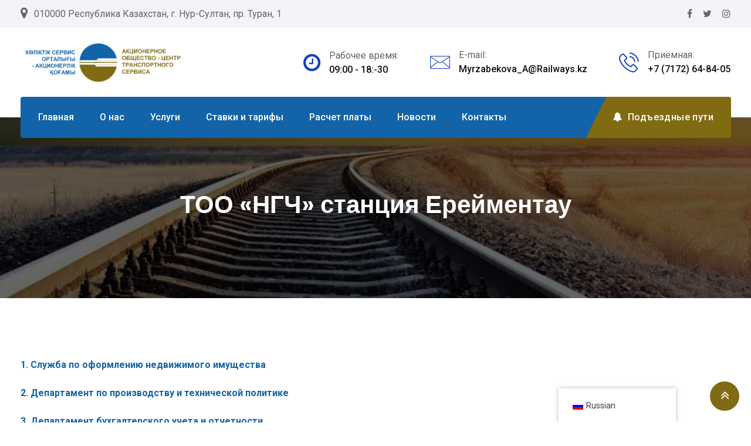

--- FILE ---
content_type: text/html; charset=UTF-8
request_url: https://aocts.kz/%D1%82%D0%BE%D0%BE-%D0%BD%D0%B3%D1%87-%D1%81%D1%82%D0%B0%D0%BD%D1%86%D0%B8%D1%8F-%D0%B5%D1%80%D0%B5%D0%B9%D0%BC%D0%B5%D0%BD%D1%82%D0%B0%D1%83/
body_size: 15862
content:
<!doctype html>
<html lang="ru-RU">
<head>
	<meta charset="UTF-8">
	<meta name="viewport" content="width=device-width, initial-scale=1.0">
	<link rel="profile" href="https://gmpg.org/xfn/11" />
	<title>ТОО &#171;НГЧ&#187; станция Ерейментау &#8212; АО &quot;Центр транспортного сервиса&quot;</title>
<meta name='robots' content='max-image-preview:large' />
	<style>img:is([sizes="auto" i], [sizes^="auto," i]) { contain-intrinsic-size: 3000px 1500px }</style>
	<noscript><style>#preloader{display:none;}</style></noscript><link rel='dns-prefetch' href='//fonts.googleapis.com' />
<link rel='preconnect' href='https://fonts.gstatic.com' crossorigin />
<link rel="alternate" type="application/rss+xml" title="АО &quot;Центр транспортного сервиса&quot; &raquo; Лента" href="https://aocts.kz/feed/" />
<link rel="alternate" type="application/rss+xml" title="АО &quot;Центр транспортного сервиса&quot; &raquo; Лента комментариев" href="https://aocts.kz/comments/feed/" />
<script type="text/javascript">
/* <![CDATA[ */
window._wpemojiSettings = {"baseUrl":"https:\/\/s.w.org\/images\/core\/emoji\/15.0.3\/72x72\/","ext":".png","svgUrl":"https:\/\/s.w.org\/images\/core\/emoji\/15.0.3\/svg\/","svgExt":".svg","source":{"concatemoji":"https:\/\/aocts.kz\/wp-includes\/js\/wp-emoji-release.min.js?ver=6.7.4"}};
/*! This file is auto-generated */
!function(i,n){var o,s,e;function c(e){try{var t={supportTests:e,timestamp:(new Date).valueOf()};sessionStorage.setItem(o,JSON.stringify(t))}catch(e){}}function p(e,t,n){e.clearRect(0,0,e.canvas.width,e.canvas.height),e.fillText(t,0,0);var t=new Uint32Array(e.getImageData(0,0,e.canvas.width,e.canvas.height).data),r=(e.clearRect(0,0,e.canvas.width,e.canvas.height),e.fillText(n,0,0),new Uint32Array(e.getImageData(0,0,e.canvas.width,e.canvas.height).data));return t.every(function(e,t){return e===r[t]})}function u(e,t,n){switch(t){case"flag":return n(e,"\ud83c\udff3\ufe0f\u200d\u26a7\ufe0f","\ud83c\udff3\ufe0f\u200b\u26a7\ufe0f")?!1:!n(e,"\ud83c\uddfa\ud83c\uddf3","\ud83c\uddfa\u200b\ud83c\uddf3")&&!n(e,"\ud83c\udff4\udb40\udc67\udb40\udc62\udb40\udc65\udb40\udc6e\udb40\udc67\udb40\udc7f","\ud83c\udff4\u200b\udb40\udc67\u200b\udb40\udc62\u200b\udb40\udc65\u200b\udb40\udc6e\u200b\udb40\udc67\u200b\udb40\udc7f");case"emoji":return!n(e,"\ud83d\udc26\u200d\u2b1b","\ud83d\udc26\u200b\u2b1b")}return!1}function f(e,t,n){var r="undefined"!=typeof WorkerGlobalScope&&self instanceof WorkerGlobalScope?new OffscreenCanvas(300,150):i.createElement("canvas"),a=r.getContext("2d",{willReadFrequently:!0}),o=(a.textBaseline="top",a.font="600 32px Arial",{});return e.forEach(function(e){o[e]=t(a,e,n)}),o}function t(e){var t=i.createElement("script");t.src=e,t.defer=!0,i.head.appendChild(t)}"undefined"!=typeof Promise&&(o="wpEmojiSettingsSupports",s=["flag","emoji"],n.supports={everything:!0,everythingExceptFlag:!0},e=new Promise(function(e){i.addEventListener("DOMContentLoaded",e,{once:!0})}),new Promise(function(t){var n=function(){try{var e=JSON.parse(sessionStorage.getItem(o));if("object"==typeof e&&"number"==typeof e.timestamp&&(new Date).valueOf()<e.timestamp+604800&&"object"==typeof e.supportTests)return e.supportTests}catch(e){}return null}();if(!n){if("undefined"!=typeof Worker&&"undefined"!=typeof OffscreenCanvas&&"undefined"!=typeof URL&&URL.createObjectURL&&"undefined"!=typeof Blob)try{var e="postMessage("+f.toString()+"("+[JSON.stringify(s),u.toString(),p.toString()].join(",")+"));",r=new Blob([e],{type:"text/javascript"}),a=new Worker(URL.createObjectURL(r),{name:"wpTestEmojiSupports"});return void(a.onmessage=function(e){c(n=e.data),a.terminate(),t(n)})}catch(e){}c(n=f(s,u,p))}t(n)}).then(function(e){for(var t in e)n.supports[t]=e[t],n.supports.everything=n.supports.everything&&n.supports[t],"flag"!==t&&(n.supports.everythingExceptFlag=n.supports.everythingExceptFlag&&n.supports[t]);n.supports.everythingExceptFlag=n.supports.everythingExceptFlag&&!n.supports.flag,n.DOMReady=!1,n.readyCallback=function(){n.DOMReady=!0}}).then(function(){return e}).then(function(){var e;n.supports.everything||(n.readyCallback(),(e=n.source||{}).concatemoji?t(e.concatemoji):e.wpemoji&&e.twemoji&&(t(e.twemoji),t(e.wpemoji)))}))}((window,document),window._wpemojiSettings);
/* ]]> */
</script>
<link rel='stylesheet' id='layerslider-css' href='https://aocts.kz/wp-content/plugins/LayerSlider/assets/static/layerslider/css/layerslider.css?ver=6.11.8' type='text/css' media='all' />
<style id='wp-emoji-styles-inline-css' type='text/css'>

	img.wp-smiley, img.emoji {
		display: inline !important;
		border: none !important;
		box-shadow: none !important;
		height: 1em !important;
		width: 1em !important;
		margin: 0 0.07em !important;
		vertical-align: -0.1em !important;
		background: none !important;
		padding: 0 !important;
	}
</style>
<link rel='stylesheet' id='wp-block-library-css' href='https://aocts.kz/wp-includes/css/dist/block-library/style.min.css?ver=6.7.4' type='text/css' media='all' />
<style id='wp-block-library-theme-inline-css' type='text/css'>
.wp-block-audio :where(figcaption){color:#555;font-size:13px;text-align:center}.is-dark-theme .wp-block-audio :where(figcaption){color:#ffffffa6}.wp-block-audio{margin:0 0 1em}.wp-block-code{border:1px solid #ccc;border-radius:4px;font-family:Menlo,Consolas,monaco,monospace;padding:.8em 1em}.wp-block-embed :where(figcaption){color:#555;font-size:13px;text-align:center}.is-dark-theme .wp-block-embed :where(figcaption){color:#ffffffa6}.wp-block-embed{margin:0 0 1em}.blocks-gallery-caption{color:#555;font-size:13px;text-align:center}.is-dark-theme .blocks-gallery-caption{color:#ffffffa6}:root :where(.wp-block-image figcaption){color:#555;font-size:13px;text-align:center}.is-dark-theme :root :where(.wp-block-image figcaption){color:#ffffffa6}.wp-block-image{margin:0 0 1em}.wp-block-pullquote{border-bottom:4px solid;border-top:4px solid;color:currentColor;margin-bottom:1.75em}.wp-block-pullquote cite,.wp-block-pullquote footer,.wp-block-pullquote__citation{color:currentColor;font-size:.8125em;font-style:normal;text-transform:uppercase}.wp-block-quote{border-left:.25em solid;margin:0 0 1.75em;padding-left:1em}.wp-block-quote cite,.wp-block-quote footer{color:currentColor;font-size:.8125em;font-style:normal;position:relative}.wp-block-quote:where(.has-text-align-right){border-left:none;border-right:.25em solid;padding-left:0;padding-right:1em}.wp-block-quote:where(.has-text-align-center){border:none;padding-left:0}.wp-block-quote.is-large,.wp-block-quote.is-style-large,.wp-block-quote:where(.is-style-plain){border:none}.wp-block-search .wp-block-search__label{font-weight:700}.wp-block-search__button{border:1px solid #ccc;padding:.375em .625em}:where(.wp-block-group.has-background){padding:1.25em 2.375em}.wp-block-separator.has-css-opacity{opacity:.4}.wp-block-separator{border:none;border-bottom:2px solid;margin-left:auto;margin-right:auto}.wp-block-separator.has-alpha-channel-opacity{opacity:1}.wp-block-separator:not(.is-style-wide):not(.is-style-dots){width:100px}.wp-block-separator.has-background:not(.is-style-dots){border-bottom:none;height:1px}.wp-block-separator.has-background:not(.is-style-wide):not(.is-style-dots){height:2px}.wp-block-table{margin:0 0 1em}.wp-block-table td,.wp-block-table th{word-break:normal}.wp-block-table :where(figcaption){color:#555;font-size:13px;text-align:center}.is-dark-theme .wp-block-table :where(figcaption){color:#ffffffa6}.wp-block-video :where(figcaption){color:#555;font-size:13px;text-align:center}.is-dark-theme .wp-block-video :where(figcaption){color:#ffffffa6}.wp-block-video{margin:0 0 1em}:root :where(.wp-block-template-part.has-background){margin-bottom:0;margin-top:0;padding:1.25em 2.375em}
</style>
<style id='classic-theme-styles-inline-css' type='text/css'>
/*! This file is auto-generated */
.wp-block-button__link{color:#fff;background-color:#32373c;border-radius:9999px;box-shadow:none;text-decoration:none;padding:calc(.667em + 2px) calc(1.333em + 2px);font-size:1.125em}.wp-block-file__button{background:#32373c;color:#fff;text-decoration:none}
</style>
<style id='global-styles-inline-css' type='text/css'>
:root{--wp--preset--aspect-ratio--square: 1;--wp--preset--aspect-ratio--4-3: 4/3;--wp--preset--aspect-ratio--3-4: 3/4;--wp--preset--aspect-ratio--3-2: 3/2;--wp--preset--aspect-ratio--2-3: 2/3;--wp--preset--aspect-ratio--16-9: 16/9;--wp--preset--aspect-ratio--9-16: 9/16;--wp--preset--color--black: #000000;--wp--preset--color--cyan-bluish-gray: #abb8c3;--wp--preset--color--white: #ffffff;--wp--preset--color--pale-pink: #f78da7;--wp--preset--color--vivid-red: #cf2e2e;--wp--preset--color--luminous-vivid-orange: #ff6900;--wp--preset--color--luminous-vivid-amber: #fcb900;--wp--preset--color--light-green-cyan: #7bdcb5;--wp--preset--color--vivid-green-cyan: #00d084;--wp--preset--color--pale-cyan-blue: #8ed1fc;--wp--preset--color--vivid-cyan-blue: #0693e3;--wp--preset--color--vivid-purple: #9b51e0;--wp--preset--color--clenix-button-dark-blue: #14287b;--wp--preset--color--clenix-button-light-blue: #287ff9;--wp--preset--color--clenix-button-light-yellow: #fef22e;--wp--preset--color--clenix-button-light-gray: #3e3e3e;--wp--preset--color--clenix-button-white: #ffffff;--wp--preset--gradient--vivid-cyan-blue-to-vivid-purple: linear-gradient(135deg,rgba(6,147,227,1) 0%,rgb(155,81,224) 100%);--wp--preset--gradient--light-green-cyan-to-vivid-green-cyan: linear-gradient(135deg,rgb(122,220,180) 0%,rgb(0,208,130) 100%);--wp--preset--gradient--luminous-vivid-amber-to-luminous-vivid-orange: linear-gradient(135deg,rgba(252,185,0,1) 0%,rgba(255,105,0,1) 100%);--wp--preset--gradient--luminous-vivid-orange-to-vivid-red: linear-gradient(135deg,rgba(255,105,0,1) 0%,rgb(207,46,46) 100%);--wp--preset--gradient--very-light-gray-to-cyan-bluish-gray: linear-gradient(135deg,rgb(238,238,238) 0%,rgb(169,184,195) 100%);--wp--preset--gradient--cool-to-warm-spectrum: linear-gradient(135deg,rgb(74,234,220) 0%,rgb(151,120,209) 20%,rgb(207,42,186) 40%,rgb(238,44,130) 60%,rgb(251,105,98) 80%,rgb(254,248,76) 100%);--wp--preset--gradient--blush-light-purple: linear-gradient(135deg,rgb(255,206,236) 0%,rgb(152,150,240) 100%);--wp--preset--gradient--blush-bordeaux: linear-gradient(135deg,rgb(254,205,165) 0%,rgb(254,45,45) 50%,rgb(107,0,62) 100%);--wp--preset--gradient--luminous-dusk: linear-gradient(135deg,rgb(255,203,112) 0%,rgb(199,81,192) 50%,rgb(65,88,208) 100%);--wp--preset--gradient--pale-ocean: linear-gradient(135deg,rgb(255,245,203) 0%,rgb(182,227,212) 50%,rgb(51,167,181) 100%);--wp--preset--gradient--electric-grass: linear-gradient(135deg,rgb(202,248,128) 0%,rgb(113,206,126) 100%);--wp--preset--gradient--midnight: linear-gradient(135deg,rgb(2,3,129) 0%,rgb(40,116,252) 100%);--wp--preset--font-size--small: 12px;--wp--preset--font-size--medium: 20px;--wp--preset--font-size--large: 36px;--wp--preset--font-size--x-large: 42px;--wp--preset--font-size--normal: 16px;--wp--preset--font-size--huge: 50px;--wp--preset--spacing--20: 0.44rem;--wp--preset--spacing--30: 0.67rem;--wp--preset--spacing--40: 1rem;--wp--preset--spacing--50: 1.5rem;--wp--preset--spacing--60: 2.25rem;--wp--preset--spacing--70: 3.38rem;--wp--preset--spacing--80: 5.06rem;--wp--preset--shadow--natural: 6px 6px 9px rgba(0, 0, 0, 0.2);--wp--preset--shadow--deep: 12px 12px 50px rgba(0, 0, 0, 0.4);--wp--preset--shadow--sharp: 6px 6px 0px rgba(0, 0, 0, 0.2);--wp--preset--shadow--outlined: 6px 6px 0px -3px rgba(255, 255, 255, 1), 6px 6px rgba(0, 0, 0, 1);--wp--preset--shadow--crisp: 6px 6px 0px rgba(0, 0, 0, 1);}:where(.is-layout-flex){gap: 0.5em;}:where(.is-layout-grid){gap: 0.5em;}body .is-layout-flex{display: flex;}.is-layout-flex{flex-wrap: wrap;align-items: center;}.is-layout-flex > :is(*, div){margin: 0;}body .is-layout-grid{display: grid;}.is-layout-grid > :is(*, div){margin: 0;}:where(.wp-block-columns.is-layout-flex){gap: 2em;}:where(.wp-block-columns.is-layout-grid){gap: 2em;}:where(.wp-block-post-template.is-layout-flex){gap: 1.25em;}:where(.wp-block-post-template.is-layout-grid){gap: 1.25em;}.has-black-color{color: var(--wp--preset--color--black) !important;}.has-cyan-bluish-gray-color{color: var(--wp--preset--color--cyan-bluish-gray) !important;}.has-white-color{color: var(--wp--preset--color--white) !important;}.has-pale-pink-color{color: var(--wp--preset--color--pale-pink) !important;}.has-vivid-red-color{color: var(--wp--preset--color--vivid-red) !important;}.has-luminous-vivid-orange-color{color: var(--wp--preset--color--luminous-vivid-orange) !important;}.has-luminous-vivid-amber-color{color: var(--wp--preset--color--luminous-vivid-amber) !important;}.has-light-green-cyan-color{color: var(--wp--preset--color--light-green-cyan) !important;}.has-vivid-green-cyan-color{color: var(--wp--preset--color--vivid-green-cyan) !important;}.has-pale-cyan-blue-color{color: var(--wp--preset--color--pale-cyan-blue) !important;}.has-vivid-cyan-blue-color{color: var(--wp--preset--color--vivid-cyan-blue) !important;}.has-vivid-purple-color{color: var(--wp--preset--color--vivid-purple) !important;}.has-black-background-color{background-color: var(--wp--preset--color--black) !important;}.has-cyan-bluish-gray-background-color{background-color: var(--wp--preset--color--cyan-bluish-gray) !important;}.has-white-background-color{background-color: var(--wp--preset--color--white) !important;}.has-pale-pink-background-color{background-color: var(--wp--preset--color--pale-pink) !important;}.has-vivid-red-background-color{background-color: var(--wp--preset--color--vivid-red) !important;}.has-luminous-vivid-orange-background-color{background-color: var(--wp--preset--color--luminous-vivid-orange) !important;}.has-luminous-vivid-amber-background-color{background-color: var(--wp--preset--color--luminous-vivid-amber) !important;}.has-light-green-cyan-background-color{background-color: var(--wp--preset--color--light-green-cyan) !important;}.has-vivid-green-cyan-background-color{background-color: var(--wp--preset--color--vivid-green-cyan) !important;}.has-pale-cyan-blue-background-color{background-color: var(--wp--preset--color--pale-cyan-blue) !important;}.has-vivid-cyan-blue-background-color{background-color: var(--wp--preset--color--vivid-cyan-blue) !important;}.has-vivid-purple-background-color{background-color: var(--wp--preset--color--vivid-purple) !important;}.has-black-border-color{border-color: var(--wp--preset--color--black) !important;}.has-cyan-bluish-gray-border-color{border-color: var(--wp--preset--color--cyan-bluish-gray) !important;}.has-white-border-color{border-color: var(--wp--preset--color--white) !important;}.has-pale-pink-border-color{border-color: var(--wp--preset--color--pale-pink) !important;}.has-vivid-red-border-color{border-color: var(--wp--preset--color--vivid-red) !important;}.has-luminous-vivid-orange-border-color{border-color: var(--wp--preset--color--luminous-vivid-orange) !important;}.has-luminous-vivid-amber-border-color{border-color: var(--wp--preset--color--luminous-vivid-amber) !important;}.has-light-green-cyan-border-color{border-color: var(--wp--preset--color--light-green-cyan) !important;}.has-vivid-green-cyan-border-color{border-color: var(--wp--preset--color--vivid-green-cyan) !important;}.has-pale-cyan-blue-border-color{border-color: var(--wp--preset--color--pale-cyan-blue) !important;}.has-vivid-cyan-blue-border-color{border-color: var(--wp--preset--color--vivid-cyan-blue) !important;}.has-vivid-purple-border-color{border-color: var(--wp--preset--color--vivid-purple) !important;}.has-vivid-cyan-blue-to-vivid-purple-gradient-background{background: var(--wp--preset--gradient--vivid-cyan-blue-to-vivid-purple) !important;}.has-light-green-cyan-to-vivid-green-cyan-gradient-background{background: var(--wp--preset--gradient--light-green-cyan-to-vivid-green-cyan) !important;}.has-luminous-vivid-amber-to-luminous-vivid-orange-gradient-background{background: var(--wp--preset--gradient--luminous-vivid-amber-to-luminous-vivid-orange) !important;}.has-luminous-vivid-orange-to-vivid-red-gradient-background{background: var(--wp--preset--gradient--luminous-vivid-orange-to-vivid-red) !important;}.has-very-light-gray-to-cyan-bluish-gray-gradient-background{background: var(--wp--preset--gradient--very-light-gray-to-cyan-bluish-gray) !important;}.has-cool-to-warm-spectrum-gradient-background{background: var(--wp--preset--gradient--cool-to-warm-spectrum) !important;}.has-blush-light-purple-gradient-background{background: var(--wp--preset--gradient--blush-light-purple) !important;}.has-blush-bordeaux-gradient-background{background: var(--wp--preset--gradient--blush-bordeaux) !important;}.has-luminous-dusk-gradient-background{background: var(--wp--preset--gradient--luminous-dusk) !important;}.has-pale-ocean-gradient-background{background: var(--wp--preset--gradient--pale-ocean) !important;}.has-electric-grass-gradient-background{background: var(--wp--preset--gradient--electric-grass) !important;}.has-midnight-gradient-background{background: var(--wp--preset--gradient--midnight) !important;}.has-small-font-size{font-size: var(--wp--preset--font-size--small) !important;}.has-medium-font-size{font-size: var(--wp--preset--font-size--medium) !important;}.has-large-font-size{font-size: var(--wp--preset--font-size--large) !important;}.has-x-large-font-size{font-size: var(--wp--preset--font-size--x-large) !important;}
:where(.wp-block-post-template.is-layout-flex){gap: 1.25em;}:where(.wp-block-post-template.is-layout-grid){gap: 1.25em;}
:where(.wp-block-columns.is-layout-flex){gap: 2em;}:where(.wp-block-columns.is-layout-grid){gap: 2em;}
:root :where(.wp-block-pullquote){font-size: 1.5em;line-height: 1.6;}
</style>
<link rel='stylesheet' id='redux-extendify-styles-css' href='https://aocts.kz/wp-content/plugins/redux-framework/redux-core/assets/css/extendify-utilities.css?ver=4.4.9' type='text/css' media='all' />
<link rel='stylesheet' id='trp-floater-language-switcher-style-css' href='https://aocts.kz/wp-content/plugins/translatepress-multilingual/assets/css/trp-floater-language-switcher.css?ver=2.6.7' type='text/css' media='all' />
<link rel='stylesheet' id='trp-language-switcher-style-css' href='https://aocts.kz/wp-content/plugins/translatepress-multilingual/assets/css/trp-language-switcher.css?ver=2.6.7' type='text/css' media='all' />
<link rel='stylesheet' id='clenix-gfonts-css' href='//fonts.googleapis.com/css?family=Poppins%3A300%2C400%2C500%2C600%2C700%7CRoboto%3A300%2C400%2C500%2C700%2C900&#038;ver=2.0.1' type='text/css' media='all' />
<link rel='stylesheet' id='bootstrap-css' href='https://aocts.kz/wp-content/themes/clenix/assets/css/bootstrap.min.css?ver=2.0.1' type='text/css' media='all' />
<link rel='stylesheet' id='flaticon-clenix-css' href='https://aocts.kz/wp-content/themes/clenix/assets/fonts/flaticon-clenix/flaticon.css?ver=2.0.1' type='text/css' media='all' />
<link rel='stylesheet' id='nivo-slider-css' href='https://aocts.kz/wp-content/themes/clenix/assets/css/nivo-slider.min.css?ver=2.0.1' type='text/css' media='all' />
<link rel='stylesheet' id='magnific-popup-css' href='https://aocts.kz/wp-content/themes/clenix/assets/css/magnific-popup.css?ver=2.0.1' type='text/css' media='all' />
<link rel='stylesheet' id='font-awesome-css' href='https://aocts.kz/wp-content/themes/clenix/assets/css/font-awesome.min.css?ver=2.0.1' type='text/css' media='all' />
<link rel='stylesheet' id='animate-css' href='https://aocts.kz/wp-content/themes/clenix/assets/css/animate.min.css?ver=2.0.1' type='text/css' media='all' />
<link rel='stylesheet' id='select2-css' href='https://aocts.kz/wp-content/themes/clenix/assets/css/select2.min.css?ver=2.0.1' type='text/css' media='all' />
<link rel='stylesheet' id='clenix-default-css' href='https://aocts.kz/wp-content/themes/clenix/assets/css/default.css?ver=2.0.1' type='text/css' media='all' />
<link rel='stylesheet' id='clenix-elementor-css' href='https://aocts.kz/wp-content/themes/clenix/assets/css/elementor.css?ver=2.0.1' type='text/css' media='all' />
<link rel='stylesheet' id='clenix-style-css' href='https://aocts.kz/wp-content/themes/clenix/assets/css/style.css?ver=2.0.1' type='text/css' media='all' />
<style id='clenix-style-inline-css' type='text/css'>
	.entry-banner {
					background: url(https://aocts.kz/wp-content/themes/clenix/assets/img/banner.jpg) no-repeat scroll center center / cover;
			}
	.content-area {
		padding-top: 100px; 
		padding-bottom: 120px;
	}
	#page {
				background-color: #FFFFFF;
	}
	.single-clenix_team #page {
		background-image: none;
		background-color: transparent;
	}
	.single-clenix_team .site-main {
				background-color: #FFFFFF;
	}
	
	.error-page-area {		 
		background-color: #ffffff;
	}
	.error-page-area .error-page-content {		 
		background: url(https://aocts.kz/wp-content/themes/clenix/assets/img/404-bg.png) no-repeat scroll center center / cover;
	}
	

	
	
</style>
<link rel='stylesheet' id='rt-canvas-menu-css' href='https://aocts.kz/wp-content/themes/clenix/assets/css/rt-canvas-menu.css?ver=2.0.1' type='text/css' media='all' />
<link rel='stylesheet' id='timepicker-css-css' href='https://aocts.kz/wp-content/themes/clenix/assets/css/jquery.timepicker.min.css?ver=2.0.1' type='text/css' media='all' />
<link rel='stylesheet' id='swiper-slider-css' href='https://aocts.kz/wp-content/themes/clenix/assets/css/swiper.min.css?ver=2.0.1' type='text/css' media='all' />
<link rel="preload" as="style" href="https://fonts.googleapis.com/css?family=Roboto:500,400%7CPoppins:600&#038;display=swap&#038;ver=1726816913" /><link rel="stylesheet" href="https://fonts.googleapis.com/css?family=Roboto:500,400%7CPoppins:600&#038;display=swap&#038;ver=1726816913" media="print" onload="this.media='all'"><noscript><link rel="stylesheet" href="https://fonts.googleapis.com/css?family=Roboto:500,400%7CPoppins:600&#038;display=swap&#038;ver=1726816913" /></noscript><style id='clenix-dynamic-inline-css' type='text/css'>
@media ( min-width:1200px ) { .container {  max-width: 1240px; } } .primary-color { color: #1263a8; } .secondary-color { color: #1442b7; } body { color: #646464; } .topbar-style-1 .header-top-bar { background-color: #14287b; color: #c6ceec; } .topbar-style-1 .header-top-bar a { color: #c6ceec; } .topbar-style-1 .header-top-bar .tophead-right i, .topbar-style-1 .header-top-bar .tophead-left i:before { color: #c6ceec; } .topbar-style-1.trheader .header-top-bar { color: #ffffff; } .topbar-style-1.trheader .header-top-bar a { color: #ffffff; } .topbar-style-1.trheader .header-top-bar .tophead-right i, .topbar-style-1.trheader .header-top-bar .tophead-left i:before { color: #ffffff; } .topbar-style-2 .header-top-bar { background-color: #f3f4f7; color: #646464; } .topbar-style-2 .header-top-bar a { color: #646464; } .topbar-style-2 .header-top-bar .tophead-right i, .topbar-style-2 .header-top-bar .tophead-left i:before { color: #646464; } .topbar-style-2 .header-top-bar .tophead-right a:hover i, .topbar-style-2 .header-top-bar .tophead-left a:hover i:before { color: #1442b7; } .topbar-style-2.trheader .header-top-bar, .topbar-style-2.trheader .header-top-bar a { color: #ffffff; } .topbar-style-2.trheader .header-top-bar .tophead-right i, .topbar-style-2.trheader .header-top-bar .tophead-left i:before { color: #ffffff; } .topbar-style-1 .header-top-bar .tophead-right .button-btn:hover { background-color: #1442b7; } .site-header .main-navigation nav ul li a { font-family: Roboto, sans-serif; font-size : 16px; font-weight : 500; line-height : 22px; color: #111111; text-transform : inherit; font-style: normal; } .site-header .main-navigation ul.menu > li > a:hover, .site-header .main-navigation ul.menu > li.current-menu-item > a, .site-header .main-navigation ul.menu > li.current > a { color: #dd9933; } .header-style-1 .site-header .rt-sticky-menu .main-navigation nav > ul > li > a, .header-style-3 .site-header .rt-sticky-menu .main-navigation nav > ul > li > a { color: #111111; } .header-style-1 .site-header .rt-sticky-menu .main-navigation nav > ul > li > a:hover, .header-style-3 .site-header .rt-sticky-menu .main-navigation nav > ul > li > a:hover { color: #dd9933; } .site-header .main-navigation nav ul li a.active { color: #dd9933; } .trheader .site-header .main-navigation nav > ul > li > a, .trheader .site-header .main-navigation .menu > li > a { color: #ffffff; } .header-style-3.trheader .site-header .main-navigation nav > ul > li > a:hover, .header-style-3.trheader .site-header .main-navigation nav > ul > li.current-menu-item > a:hover, .header-style-3.trheader .site-header .main-navigation nav > ul > li a.active, .header-style-3.trheader .site-header .main-navigation nav > ul > li.current > a, .header-style-1 .site-header .main-navigation ul.menu > li.current > a:hover, .header-style-1 .site-header .main-navigation ul.menu > li.current-menu-item > a:hover, .header-style-1 .site-header .main-navigation ul li a.active, .header-style-1 .site-header .main-navigation ul.menu > li.current-menu-item > a, .header-style-1 .site-header .main-navigation ul.menu > li.current > a { color: #dd9933; } .trheader.non-stick .site-header .main-navigation ul.menu > li > a, .trheader.non-stick .site-header .search-box .search-button i, .trheader.non-stick .header-icon-seperator, .trheader.non-stick .header-icon-area .cart-icon-area > a, .trheader.non-stick .additional-menu-area a.side-menu-trigger { color: #ffffff; } .site-header .main-navigation nav > ul > li > a:after, .menu-full-wrap .header-button .ghost-btn:hover { background-color: #1263a8; } .header-search, body .rt-cover { background-color: rgba(20, 66, 183, 0.9); } .additional-menu-area .sidenav .closebtn { background-color: #1442b7; } .site-header .main-navigation ul li ul li { background-color: #ffffff; } .site-header .main-navigation ul li ul li:hover { background-color: #ffffff; } .site-header .main-navigation ul li ul li a { font-family: Roboto, sans-serif; font-size : 14px; font-weight : 500; line-height : 22px; color: #111111; text-transform : inherit; font-style: normal; } .site-header .main-navigation ul li.mega-menu ul.sub-menu li a:hover, .site-header .main-navigation ul.menu li ul.sub-menu li a:hover, .site-header .main-navigation ul li ul li:hover > a { color: #287ff9; } .rt-sticky-menu-wrapper { border-color: #1263a8} .site-header .main-navigation ul > li > ul { border-color: #1442b7} .site-header .main-navigation ul li.mega-menu > ul.sub-menu { background-color: #ffffff} .site-header .main-navigation ul li.mega-menu ul.sub-menu li a { color: #111111} .site-header .main-navigation ul li.mega-menu > ul.sub-menu li:before { color: #1263a8; } .mean-container a.meanmenu-reveal, .mean-container .mean-nav ul li a.mean-expand { color: #1263a8; } .mean-container a.meanmenu-reveal span, .mean-container a.meanmenu-reveal span:before, .mean-container a.meanmenu-reveal span:after { background-color: #1263a8; } .mean-container .mean-bar {  border-color: #1263a8; } .mean-container .mean-nav ul li a { font-family: Roboto, sans-serif; font-size : 14px; font-weight : 500; line-height : 22px; color: #111111; text-transform : inherit; font-style: normal; } .mean-container .mean-nav ul li a:hover, .mean-container .mean-nav > ul > li.current-menu-item > a { color: #dd9933; } .mean-container .mean-nav ul li a:before, .mean-container .mean-nav ul li.current_page_item > a, .mean-container .mean-nav ul li.current-menu-parent > a { color: #1442b7; } .header-icon-area .cart-icon-area .cart-icon-num { color: #1263a8; } .additional-menu-area a.side-menu-trigger:hover, .trheader.non-stick .additional-menu-area a.side-menu-trigger:hover { color: #dd9933; } .site-header .search-box .search-text { border-color: #1263a8; } .additional-menu-area .sidenav ul li a:hover, .additional-menu-area .sidenav-address span a:hover { color: #1442b7; } .header-style-1 .site-header .header-top .icon-left i:before { color: #1442b7; } .header-style-1 .menu-bgcol .menu-full-wrap { background-color: #1263a8; } .header-style-1 .menu-full-wrap .header-button .button-btn:hover { background-color: #1442b7; } .header-style-2 .site-header .info-wrap .icon-left i:before { color: #1263a8; } .header-style-3 .header-menu-btn { background-color: #1263a8; } .trheader.non-stick.header-style-3 .header-menu-btn { color: #ffffff; } .header-style-3 .header-menu-controll { background-color: #1263a8; } .header-style-3 .site-header .header-button .button-btn:hover { background-color: #1442b7; } .header-style-3 .site-header .info-wrap .icon-left i:before { color: #1263a8; } .header-style-4.trheader .site-header .header-social li a:hover { color: #1263a8; } .header-style-4 .header-menu-controll { background-color: #1442b7; } body { font-family: Roboto, sans-serif; font-size: 16px; line-height: 28px; font-weight: 400; } h1 { font-family: Poppins, sans-serif; font-size: 36px; line-height: 40px; font-weight: 600; } h2 { font-family: Poppins, sans-serif; font-size: 28px; line-height: 36px; font-weight: 600; } h3 { font-family: Poppins, sans-serif; font-size: 22px; line-height: 34px; font-weight: 600; } h4 { font-family: Poppins, sans-serif; font-size: 20px; line-height: 32px; font-weight: 600; } h5 { font-family: Poppins, sans-serif; font-size: 18px; line-height: 26px; font-weight: 600; } h6 { font-family: Poppins, sans-serif; font-size: 16px; line-height: 24px; font-weight: 600; } .entry-banner .entry-banner-content h1 { color: #ffffff; } .breadcrumb-area .entry-breadcrumb span a, .breadcrumb-trail ul.trail-items li a { color: #ffffff; } .breadcrumb-area .entry-breadcrumb span a:hover, .breadcrumb-trail ul.trail-items li a:hover { color: #fef22e; } .breadcrumb-trail ul.trail-items li, .entry-banner .entry-breadcrumb .delimiter, .entry-banner .entry-breadcrumb .dvdr { color: #ffffff; } .breadcrumb-area .entry-breadcrumb > span:last-child, .breadcrumb-trail ul.trail-items li > span { color: #fef22e; } .entry-banner:after {   background: rgba(0, 0, 0, 0.6); } .entry-banner .entry-banner-content { padding-top: 120px; padding-bottom: 120px; }  .footer-top-area { background-color: #14287b; color: #c6ceec; } .footer-top-area .widget h3 { color: #ffffff; } .footer-top-area .widget a:link, .footer-top-area .widget a:visited, .footer-top-area ul li a i, .footer-top-area .widget ul.menu li a:before, .footer-top-area .widget_archive li a:before, .footer-top-area ul li.recentcomments a:before, .footer-top-area ul li.recentcomments span a:before, .footer-top-area .widget_categories li a:before, .footer-top-area .widget_pages li a:before, .footer-top-area .widget_meta li a:before { color: #c6ceec; } .footer-top-area .widget a:hover, .footer-top-area .widget a:active, .footer-top-area ul li a:hover i, .footer-top-area .widget ul.menu li:hover a:before, .footer-top-area .widget_archive li:hover a:before, .footer-top-area .widget_categories li:hover a:before, .footer-top-area .widget_pages li:hover a:before, .footer-top-area .widget_meta li:hover a:before { color: #ffffff; } .footer-bottom-area a, .footer-bottom-area a:link, .footer-bottom-area a:visited { color: #c6ceec; } .footer-bottom-area a:hover, .footer-bottom-area .widget ul li a:hover { color: #ffffff; } .footer-bottom-area { background-color: #14287b; color: #c6ceec; } .rt-box-title-1 span { border-top-color: #1263a8; } .footer-area .copyright a:hover, .widget-open-hour ul.opening-schedule li .os-close { color: #1263a8; } .sidebar-widget-area .widget h3.widgettitle { color: #1263a8; } .search-form .input.search-submit { background-color: #1263a8; border-color: #1263a8; } .search-form .input.search-submit a:hover { color: #1263a8; } .widget ul li a:hover, .sidebar-widget-area .widget ul li a:hover { color: #1442b7; } .post-tab-layout .entry-title a, .feature-post-layout .entry-title a, .post-box-style .media-body h3 a, .rt_widget_recent_entries_with_image .topic-box .widget-recent-post-title a, .sidebar-widget-area .widget .rt-slider-sidebar .rt-single-slide .testimo-info .testimo-title h3, .sidebar-widget-area .rt_widget_recent_entries_with_image .media-body .posted-date a, .sidebar-widget-area .widget ul li.active a, .sidebar-widget-area .widget ul li.active a:before, .footer-top-area .search-form input.search-submit, .footer-top-area ul li:before, .footer-top-area ul li a:before { color: #1263a8; } .footer-top-area .search-form input.search-submit, .footer-top-area ul li a:before, .footer-top-area .stylish-input-group .input-group-addon button i { color: #1263a8; } .footer-top-area .stylish-input-group .input-group-addon button:hover { background: #1263a8; } .rt-box-title-1 { background-color: #1263a8; } .footer-topbar , .footer-topbar .emergrncy-content-holder{ background: #1263a8; } .footer-topbar .emergrncy-content-holder:before { border-color: transparent #1263a8; } .sidebar-widget-area .widget h3.widgettitle:after { background-color: #1442b7; } .sidebar-widget-area .widget ul li a:before, .sidebar-widget-area .widget_recent_comments ul li.recentcomments > span:before { color: #1263a8; } .sidebar-widget-area .widget ul > li a:hover:before, .sidebar-widget-area .widget_recent_comments ul li.recentcomments:hover > span:before { color: #1442b7; } .feature-post-layout .entry-title a:hover, .post-tab-layout .entry-title a:hover, .post-box-style .media-body h3 a:hover, .post-box-style .post-box-date ul li a:hover, .feature-post-layout .post-box-date ul li a:hover { color: #1442b7; } .rt_widget_recent_entries_with_image .topic-box .widget-recent-post-title a:hover { color: #1442b7; } .sidebar-widget-area .widget_mc4wp_form_widget { background-color: #1263a8 !important; } .sidebar-widget-area .mc4wp-form .form-group .item-btn:hover { background-color: #1442b7; } .post-tab-layout ul.btn-tab li .active { background-color: #1263a8; } a:link, a:visited, .entry-footer .about-author .media-body .author-title, .entry-title h1 a, blockquote.wp-block-quote cite { color: #1263a8; } .comments-area .main-comments .replay-area a:hover { background-color: #1442b7; } .blog-style-2 .readmore-btn:hover { background-color: #1263a8; color: #ffffff; } .sticky .blog-box, .blog-layout-2.sticky, .blog-layout-3.sticky {  border-color: #1442b7; } .blog-box .blog-img-holder .entry-content, .entry-header .entry-meta ul li.item-author:after {  background: #1263a8; } .blog-box .blog-bottom-content-holder ul li i, .blog-box .blog-bottom-content-holder ul li a:hover {  color: #1263a8; } .blog-box .blog-bottom-content-holder ul li, .blog-box .blog-bottom-content-holder ul li a, .rt-news-box .post-date-dark ul li i, .entry-header .entry-meta .post-date i {  color: #1442b7; } blockquote cite:after { background-color: #1442b7; } .error-page-area {   background-color: #ffffff; } .error-page-area .text-1 {  color: #ffffff; } .error-page-area .text-2 { color: #ffffff; } .error-page-area .error-page-content .go-home a:hover { color: #1263a8; } .error-page-area .error-page-content .go-home a {  background-color: #1442b7; } #respond form .btn-send:hover {  background-color: #1442b7; } .item-comments .item-comments-list ul.comments-list li .comment-reply {  background-color: #1263a8; } .title-bar35:after { background: #1263a8; } a.blog-button { color: #1263a8 !important;  border-color: #1263a8; } .entry-content a.grid-fill-btn:hover:after, .entry-content .rt-grid-fill-btn a.grid-fill-btn:hover:after { color: #1263a8; } .clenix-primary-color { color: #1263a8; } form.post-password-form input[type="submit"]:hover, .contact-form input[type="submit"]:hover { background: #1263a8; } .entry-content .item-btn, .rtin-content .item-btn { color: #1263a8; } .entry-content .item-btn:hover, .rtin-content .item-btn:hover { color: #1442b7; } .clenix-button-1:before { background: #1263a8; } .clenix-button-2:hover { color: #1263a8 !important; } .scrollToTop, #respond form .btn-send, .product-grid-view .woo-shop-top .view-mode ul li.grid-view-nav a, .product-list-view .woo-shop-top .view-mode ul li.list-view-nav a { background-color: #806b13; border-color: #806b13; } .contact-form input[type="submit"], .estimate-form .form-group button[type="submit"], .online-form .form-group button[type="submit"], .sidebar-widget-area .mc4wp-form .form-group .item-btn, .footer-top-area .mc4wp-form .form-group .item-btn, .topbar-style-1 .header-top-bar .tophead-right .button-btn, .header-style-1 .header-button-wrap .header-button .button-btn, .header-style-3 .site-header .header-button .button-btn, .header-style-4 .header-phone .item-icon { background-color: #806b13; } .clenix-button-1, .clenix-button-2 { background-color: #806b13; } .woocommerce #respond input#submit, .woocommerce a.button, .woocommerce button.button, .woocommerce input.button { background-color: #806b13; } .woocommerce #respond input#submit.alt, .woocommerce a.button.alt, .woocommerce button.button.alt, .woocommerce input.button.alt { background-color: #806b13; } .woocommerce div.product form.cart .button { background-color: #806b13; } .scrollToTop, .clenix-button-1, .clenix-button-2 { color: #ffffff !important; } .topbar-style-1 .header-top-bar .tophead-right .button-btn i { color: #ffffff; } .scrollToTop, #respond form .btn-send, .product-grid-view .woo-shop-top .view-mode ul li.grid-view-nav a i, .product-list-view .woo-shop-top .view-mode ul li.list-view-nav a i { color: #ffffff; } .contact-form input[type="submit"], .estimate-form .form-group button[type="submit"], .online-form .form-group button[type="submit"], .sidebar-widget-area .mc4wp-form .form-group .item-btn, .footer-top-area .mc4wp-form .form-group .item-btn, .topbar-style-1 .header-top-bar .tophead-right .button-btn, .header-style-1 .header-button-wrap .header-button .button-btn, .header-style-3 .site-header .header-button .button-btn, .header-style-4 .header-phone .item-icon { color: #ffffff; } .woocommerce #respond input#submit, .woocommerce a.button, .woocommerce button.button, .woocommerce input.button { color: #ffffff; } .woocommerce #respond input#submit.alt, .woocommerce a.button.alt, .woocommerce button.button.alt, .woocommerce input.button.alt { color: #ffffff; } .woocommerce div.product form.cart .button { color: #ffffff; } .post-navigation .post-nav-title a, .entry-footer ul.item-tags li a:hover, .about-author .media-body .author-title a, .blog-layout-1 .entry-content ul li i, .blog-layout-2 .entry-meta ul li i, .blog-layout-4 .entry-content .inner-content ul li i, .entry-header .entry-meta ul li i { color: #1263a8; } .ui-cat-tag span a:hover {   background: #1263a8; } .entry-footer .item-tags a:hover, .entry-footer .post-share .share-links a:hover { color: #1442b7; } .post-navigation .post-nav-title a:hover, .post-navigation .prev-article:hover, .post-navigation .next-article:hover, .post-navigation .prev-article a:hover, .post-navigation .next-article a:hover { color: #1442b7; } .entry-header .entry-post-meta ul li a, .entry-header .entry-meta ul li a:hover { color: #1442b7; } .entry-footer .item-tags span, .entry-footer .post-share > span { color: #1263a8; } .single-post .entry-content ol li:before, .entry-content ol li:before { background-color: #1263a8; } .comments-area > h4:after, .comment-respond > h4:after, .rt-related-post .title-section h2:after { background-color: #1442b7; } blockquote p:before { color: #1442b7; } .blog-box .entry-content h3 a, .blog-layout-2 .entry-content h3 a, .blog-layout-3 .entry-content h3 a, .blog-layout-2 .entry-content .item-author i, .blog-layout-4 .blog-box .item-author i { color: #1263a8; } .rt-blog-layout .entry-thumbnail-area ul li i {  color: #1263a8; } .rt-blog-layout .entry-thumbnail-area ul li a:hover {  color: #1263a8; } .rt-blog-layout .entry-thumbnail-area ul .active, .blog-layout-1 .blog-box .blog-img .date-meta {  background: #1263a8; } .rt-blog-layout .entry-content h3 a:hover {  color: #1263a8; } .blog-box .blog-social li a:hover i {  color: #1263a8; } .blog-layout-1 .blog-box .entry-content .post-grid-more i, .blog-layout-1 .blog-box .entry-content .post-grid-more:hover, .blog-layout-2 .entry-content .post-grid-more i, .blog-layout-2:hover .entry-content .post-grid-more, .blog-layout-3 .entry-content .post-grid-more i, .blog-layout-3:hover .entry-content .post-grid-more { color: #1442b7; } .blog-box .blog-img-holder .entry-content {  background: #1263a8; } .rt-related-post-info .post-title a, .blog-layout-2 .entry-meta .blog-cat ul li a {  color: #1263a8; } .blog-box .entry-content h3 a:hover, .blog-layout-2 .entry-content h3 a:hover, .blog-layout-3 .entry-content h3 a:hover, .blog-box .blog-bottom-content-holder h3 a:hover, .rt-related-post-info .post-title a:hover { color: #1442b7; } .about-author ul.author-box-social li a:hover, .blog-box .entry-content ul li a:hover, .blog-layout-2 .entry-meta ul li a:hover, .blog-layout-3 .entry-meta ul li a:hover, .blog-layout-4 .blog-box .item-author a:hover { color: #1442b7; } .blog-layout-3 .entry-meta ul li.blog-cat a { background-color: #1442b7; } .pagination-area li.active a:hover, .pagination-area ul li.active a, .pagination-area ul li a:hover, .pagination-area ul li span.current{ background-color: #1442b7; } .woocommerce nav.woocommerce-pagination ul li a:hover, .woocommerce nav.woocommerce-pagination ul li .current, .woocommerce nav.woocommerce-pagination ul li span.current, .woocommerce nav.woocommerce-pagination ul li.active a {   background-color: #1442b7; } .contact-form .form-group .form-control:focus, .online-form .form-group select:focus, .online-form .form-group .form-control:focus { border-color: #1442b7; } .online-form .form-group button:before, .estimate-form .form-group button:before {   background-color: #1263a8; } .fluentform .contact-form .ff-el-form-control:focus, .fluentform .online-form .ff-el-form-control:focus { border-color: #1442b7; } .fluentform .contact-form .ff-btn, .fluentform .estimate-form .ff-btn, .fluentform .online-form .ff-btn { background: #806b13; color: #ffffff; } .fluentform .contact-form .ff-btn:hover, .fluentform .estimate-form .ff-btn:before, .fluentform .online-form .ff-btn:before { background-color: #1263a8; } .fluentform .contact-form .text-danger, .fluentform .online-form .text-danger { color: #1442b7 !important; } .fluentform .contact-form .ff-el-is-error .ff-el-form-control, .fluentform .contact-form.ff-el-is-error .ff-el-form-control, .fluentform .online-form .ff-el-is-error .ff-el-form-control, .fluentform .online-form.ff-el-is-error .ff-el-form-control { border-color: #1442b7} .fluentform .estimate-form .text-danger { color: #806b13 !important; } .team-details-social li a {  background: #1263a8;  border: 1px solid #1263a8; } .team-details-social li:hover a {  border: 1px solid #1263a8; } .team-details-social li:hover a i {  color: #1263a8; } .skill-area .progress .lead {  border: 2px solid #1263a8; } .skill-area .progress .progress-bar {  background: #1263a8; } .team-details-info li i {  color: #1263a8; } .rt-woo-nav .owl-custom-nav-title::after, .rt-woo-nav .owl-custom-nav .owl-prev:hover, .rt-woo-nav .owl-custom-nav .owl-next:hover, .woocommerce ul.products li.product .onsale, .woocommerce span.onsale, .woocommerce a.added_to_cart, .woocommerce #respond input#submit:hover, .woocommerce input.button:hover, p.demo_store, .woocommerce #respond input#submit.disabled:hover, .woocommerce #respond input#submit:disabled:hover, .woocommerce #respond input#submit[disabled]:disabled:hover, .woocommerce a.button.disabled:hover, .woocommerce a.button:disabled:hover, .woocommerce a.button[disabled]:disabled:hover, .woocommerce button.button.disabled:hover, .woocommerce button.button:disabled:hover, .woocommerce button.button[disabled]:disabled:hover, .woocommerce input.button.disabled:hover, .woocommerce input.button:disabled:hover, .woocommerce input.button[disabled]:disabled:hover, .woocommerce-account .woocommerce .woocommerce-MyAccount-navigation ul li a { background-color: #1263a8; } .woocommerce div.product .product_title, .woocommerce ul.products li.product h3 a, .woocommerce div.product .product-meta a:hover, .woocommerce a.woocommerce-review-link:hover, .woocommerce-cart .woocommerce table.shop_table td.product-name > a { color: #1263a8; } .woocommerce div.product p.price, .woocommerce div.product span.price { color: #1442b7; } .woocommerce .widget_price_filter .ui-slider .ui-slider-range, .woocommerce .widget_price_filter .ui-slider .ui-slider-handle { background-color: #1263a8; } .woocommerce-message, .woocommerce-info { border-color: #1263a8; } .woocommerce .product-thumb-area .overlay { background-color: rgba(18, 99, 168, 0.8); } .woocommerce .product-thumb-area:after { background-color: rgba(20, 66, 183, 0.9); } .woocommerce .product-thumb-area .product-info ul li a:hover, .single-product.woocommerce .entry-summary a.compare:hover, .single-product.woocommerce .entry-summary a.add_to_wishlist:hover, .single-product.woocommerce .entry-summary .yith-wcwl-wishlistaddedbrowse a:hover, .single-product.woocommerce .entry-summary .yith-wcwl-wishlistexistsbrowse a:hover { background-color: #1263a8; } .woocommerce #respond input#submit:hover, .woocommerce a.button:hover, .woocommerce button.button:hover, .woocommerce input.button:hover, .woocommerce div.product form.cart .button:hover, .woocommerce a.added_to_cart:hover, .woocommerce #respond input#submit.alt:hover, .woocommerce a.button.alt:hover, .woocommerce button.button.alt:hover, .woocommerce input.button.alt:hover {  background-color: #1263a8; } .search-no-results .custom-search-input .btn, .sidebar-widget-area .widget_search form button, .woocommerce.widget_product_search button:before {  color: #1442b7; } .woocommerce ul.products li.product h3 a:hover, .woocommerce ul.products li.product .price { color: #1442b7; } .woocommerce div.product .woocommerce-tabs .panel ul li:before { color: #1263a8; } .cart-icon-products .widget_shopping_cart .mini_cart_item a:hover {  color: #1263a8; } .woocommerce.product-list-view .product-info-area .product-list-info ul li a:hover {  background-color: #1263a8; } .woocommerce .quantity .qty:hover, .woocommerce .quantity .minus:hover, .woocommerce .quantity .plus:hover { background-color: #1263a8; } .rt-drop, .post-detail-style3 .breadcrumbs-area2 .breadcrumbs-content ul li, .post-detail-style3 .breadcrumbs-area2 .breadcrumbs-content ul li a, .post-detail-style3 .breadcrumbs-area2 .breadcrumbs-content ul li a:hover, .breadcrumbs-area2 .breadcrumbs-content h3 a:hover, .post-detail-style3 .post-3-no-img-meta ul.post-info-light li a:hover, .post-detail-style3 .entry-meta li a:hover, .sidebar-widget-area .widget .corporate-address li i, .sidebar-widget-area .widget .corporate-address li i.fa-map-marker, .rt-news-box .post-cat span a:hover, .rt-news-box .topic-box .post-date1 span a:hover, .rt_widget_recent_entries_with_image .topic-box .post-date1 span a:hover, .sidebar-widget-area .widget.title-style-1 h3.widgettitle, .search-form input.search-submit, .header-style-5.trheader .header-social li a:hover, .header-style-5 .header-social li a:hover, .header-style-5 .header-contact .fa, .header-style-4.trheader .header-social li a:hover, .header-style-4 .header-social li a:hover, .header-style-4 .header-contact .fa, .header-style-3.trheader .header-social li a:hover, .header-style-3.trheader.non-stickh .header-social li a:hover, .header-style-3 .header-contact .fa, ul.news-info-list li i, .header-style-2 .header-contact .fa, .search-form input.search-submit:hover, .rt-cat-list-widget li:hover a, .footer-top-area .search-form input.search-submit, .ui-cat-tag a:hover, .entry-post-meta .post-author a:hover, .post-detail-style2 .post-info-light ul li a:hover, .post-detail-style2 .entry-meta li a:hover, .entry-title a:hover, .comments-area .main-comments .comment-meta .comment-author-name a:hover, .rt-blog-layout .entry-thumbnail-area ul li i, .rt-blog-layout .entry-thumbnail-area ul li a:hover, .rt-blog-layout .entry-content h3 a:hover, .blog-layout-1 .entry-meta ul li a:hover, .blog-box .blog-bottom-content-holder ul li i, .footer-top-area .rt-news-box .dark .rt-news-box-widget .media-body a:hover, .entry-footer .share-social ul a:hover { color: #1263a8; } .woocommerce-cart .woocommerce table.shop_table td.product-name > a:hover { color: #1442b7; } .rt-box-title-2,.blog-box .blog-img-holder .entry-content, button, input[type="button"], input[type="reset"], input[type="submit"], .sidebar-widget-area .widget.title-style-1 h3.widgettitle, .rt-cat-list-widget li:before, .elementor-widget-wp-widget-categories ul li:before, .cat-holder-text, .rt-blog-layout .entry-thumbnail-area ul .active, .blog-layout-2 .entry-meta .blog-cat ul li a:hover, .blog-layout-3 .entry-meta ul li.blog-cat li a:hover {   background-color: #1263a8; } .elementor-widget-wp-widget-categories ul li a:before {   color: #1263a8; } .elementor-widget-wp-widget-categories ul li:hover a { color: #1442b7; } .post-detail-style2 .cat-holder:before {   border-top: 8px solid #1263a8; } .footer-top-area .widget_tag_cloud a:hover { background-color: #1442b7 !important; } .entry-content .wpb_layerslider_element a.layerslider-button, .comments-area h3.comment-num:after {  background: #1263a8; } .entry-content .btn-read-more-h-b, .pagination-area ul li span .header-style-10.trheader #tophead .tophead-social li a:hover {   border: 1px solid #1263a8; } .woocommerce nav.woocommerce-pagination ul li span {   border-color: #1263a8; } .woocommerce div.product .woocommerce-tabs ul.tabs li a:hover, .woocommerce div.product .woocommerce-tabs ul.tabs li.active a { color: #1442b7; } .woocommerce div.product .woocommerce-tabs ul.tabs li a:after {   background-color: #1442b7; } .woocommerce div.product .share-links a:hover {   color: #1263a8; } .bottomBorder {   border-bottom: 2px solid #1263a8; } .search-form input.search-field { border-color: #1263a8; } #respond form input:focus, #respond form textarea:focus { border-color: #1442b7; } .search-form input.search-submit { background-color: #1263a8; border: 2px solid #1263a8; } .sidebar-widget-area .widget.title-style-1 h3.widgettitle span { border-top: 10px solid #1263a8; } .sidebar-widget-area .widget_tag_cloud a:hover, .sidebar-widget-area .widget_product_tag_cloud a:hover { background-color: #1442b7; } .cat-holder:before {   border-top: 8px solid #1263a8; } .footer-bottom-social ul li a { background-color: #1263a8; } .footer-bottom-social ul li a:hover {   background-color: #1442b7; } @-webkit-keyframes pulse2 {  0% {   -webkit-box-shadow: 0 0 0 0 #1263a8;   box-shadow: 0 0 0 0 #1263a8;  }  40% {   -webkit-box-shadow: 0 0 0 20px rgba(18, 99, 168, 0);   box-shadow: 0 0 0 20px rgba(18, 99, 168, 0);  }  70% {   -webkit-box-shadow: 0 0 0 20px rgba(18, 99, 168, 0);   box-shadow: 0 0 0 20px rgba(18, 99, 168, 0);  }  100% {   -webkit-box-shadow: 0 0 0 0 rgba(18, 99, 168, 0);   box-shadow: 0 0 0 0 rgba(18, 99, 168, 0);  } } @keyframes pulse2 {  0% {   -webkit-box-shadow: 0 0 0 0 #1263a8;   box-shadow: 0 0 0 0 #1263a8;  }  40% {   -webkit-box-shadow: 0 0 0 20px rgba(18, 99, 168, 0);   box-shadow: 0 0 0 20px rgba(18, 99, 168, 0);  }  70% {   -webkit-box-shadow: 0 0 0 20px rgba(18, 99, 168, 0);   box-shadow: 0 0 0 20px rgba(18, 99, 168, 0);  }  100% {   -webkit-box-shadow: 0 0 0 0 rgba(18, 99, 168, 0);   box-shadow: 0 0 0 0 rgba(18, 99, 168, 0);  } } .entry-content a.grid-fill-btn:hover, .entry-content .rt-grid-fill-btn a.grid-fill-btn:hover, .entry-content .rt-text-with-btn a.light-box:hover { color: #1263a8 !important; } .multiscroll-wrapper .ms-left .left-slide .item-btn { color: #1263a8; } .entry-content a.grid-fill-btn, .entry-content .rt-grid-fill-btn a.grid-fill-btn { border-color: #1263a8; background: #1263a8; } .entry-content .rt-text-with-btn a.light-box, .multiscroll-wrapper .ms-left .left-slide .item-btn:hover {   background: #1263a8; } .title-text-button .rtin-dark .clenix-button { border-color: #1263a8; } .ig-block .instagallery-actions .igact-instalink {   background: #1263a8 !important; } .ig-block .instagallery-actions .igact-instalink:hover {   background: #1442b7 !important; } .multiscroll-wrapper .ms-left .left-slide1 .item-btn { border-color: #1263a8; } .multiscroll-wrapper .ms-left .left-slide1 .item-btn:hover { background: #1263a8; } .rtin-contact-box .rtin-dark .clenix-button { background: #1442b7; } .rtin-contact-box .rtin-dark .clenix-button:hover {   background: #1263a8; } .rtin-contact-box .rtin-light .clenix-button:hover {   background: #1442b7; } .title-text-button .rtin-dark .clenix-button:hover { background-color: #1263a8; } .clenix-ghost { border-color: #1263a8; } .clenix-ghost:hover {   background: #1263a8; } .call-to-action-content .item-content .item-title span { color: #1263a8; } .call-to-action-content .item-content .action-button:hover {   background: #1263a8; } .light-button:before {   background: #1263a8; } .yellow-button-1:before {   background: #1263a8; } .yellow-button-2:hover { color: #1263a8 !important; } .online-form .form-group input[type="submit"]:hover {   background: #1263a8; } .footer-button .contact-btn { border-color: #1442b7; } .footer-top-area .mc4wp-form .form-group .item-btn:hover, .footer-button .contact-btn:hover { background-color: #1442b7; } a.slider-button, .rtin-service2-wrap a.service-button, .call-to-action-content .item-content .action-button { background-color: #806b13; } .portfolio-slider-default .rtin-item .rtin-read a, .team-multi-layout-1 .rtin-content .rtin-social li a, .team-multi-layout-2 ul.rtin-social li a, .team-multi-layout-3 ul.rtin-social li a, .team-multi-layout-4 .rtin-content .rtin-social li a, .portfolio-multi-layout-3 .rtin-item h3 a i, .portfolio-multi-layout-4 .rtin-item .rtin-content .rtin-read a:hover { background-color: #806b13; } .service-tab-layout .slick-navigation { color: #806b13; border-color: #806b13; } .rtin-pricing-layout3:hover .rtin-pricing-price, .service-tab-layout .slick-navigation:hover { background-color: #806b13; } .yellow-button-1 { background-color: #806b13; } .rtin-testimonial-1 .rtin-item:hover .rtin-icon, .info-style3 .rtin-item span { background-color: #806b13; } .info-style3 .rtin-item:hover span, .rtin-testimonial-1 .rtin-item .rtin-icon { color: #806b13; } .portfolio-multi-layout-4 .rtin-item .rtin-content .rtin-read a { border-color: #806b13; } a.slider-button, .yellow-button-1 { color: #ffffff !important; } a.slider-button, .rtin-service2-wrap a.service-button, .call-to-action-content .item-content .action-button, .portfolio-slider-default .rtin-item .rtin-read a, .team-multi-layout-1 .rtin-content .rtin-social li a, .team-multi-layout-2 ul.rtin-social li a, .team-multi-layout-3 ul.rtin-social li a, .team-multi-layout-4 .rtin-content .rtin-social li a, .portfolio-multi-layout-3 .rtin-item h3 a i, .portfolio-multi-layout-4 .rtin-item .rtin-content .rtin-read a:hover, .service-tab-layout .slick-navigation:hover { color: #ffffff; } .rtin-pricing-layout3.active-class .rtin-pricing-price .rtin-price, .rtin-pricing-layout3:hover .rtin-pricing-price .rtin-price { color: #ffffff; } .sec-title .rtin-title { color: #1263a8; } .sec-title .sub-title { color: #1442b7; } .sec-title .title-svg svg path { fill: #1442b7; } .section-title h2:after, .sec-title.style2 .rtin-title:before, .sec-title.style2 .rtin-title:after { background: #1263a8; } .sec-title.style2 .section-title span { color: #1263a8; } .barshow .title-bar, .about-info-text h2:after { background-color: #1263a8; } .sec-title.style4 .rtin-title:after { background-color: #1442b7; } .slider-left-side-content .side-content, .slider-right-side-content ul.footer-social li a, .multiscroll-wrapper .ms-social-link li a, .fullpage-wrapper .fullpage-scroll-content .item-btn:hover, .multiscroll-wrapper .ms-copyright a:hover { color: #1263a8; } .multiscroll-wrapper .ms-social-link li a:hover, .slider-right-side-content ul.footer-social li a:hover { color: #1442b7; } .fps-menu-list li.active a, .ms-menu-list li a { color: #1263a8; } .ls-layers .slider-ghost-button:hover { color: #1263a8; } .slider-white-button { background-color: #1263a8; } .rt-el-slider .nivo-directionNav a.nivo-prevNav, .rt-el-slider .nivo-directionNav a.nivo-nextNav { border-color: #1263a8; } .rt-el-slider .nivo-directionNav a.nivo-prevNav:hover, .rt-el-slider .nivo-directionNav a.nivo-nextNav:hover, .rt-el-slider .nivo-controlNav .nivo-control.active { background-color: #1263a8; } .ls-v6 .ls-layers h2 { color: #1263a8; } .ls-v6 .ls-layers h4 { color: #1442b7; } .ls-v6 a.ls-nav-prev:hover, .ls-v6 a.ls-nav-next:hover { background-color: #1263a8; } .slider-button:before { background-color: #1263a8; } .about-image-text .about-content .sub-rtin-title{ color: #1442b7; } .title-text-button ul li:after { color: #1263a8; } .title-text-button .rtin-title { color: #1263a8; } .title-text-button .subtitle { color: #1442b7; } .title-text-button.text-style1 .subtitle:after { background: #1442b7; } .about-image-text ul li:before { color: #1263a8; } .about-layout-style4:after { background-color: #1263a8; } .rtin-video .item-icon .rtin-play i:before { color: #1263a8; } .rt-owl-nav-1.slider-nav-enabled .owl-carousel .owl-nav > div { background-color: #1263a8; } .rt-owl-nav-1.slider-nav-enabled .owl-carousel .owl-nav > div:hover { background: #1442b7; } .rt-owl-nav-1.slider-dot-enabled .owl-carousel .owl-dots .owl-dot:hover span, .rt-owl-nav-1.slider-dot-enabled .owl-carousel .owl-dots .owl-dot.active span { background: #1442b7; } .rt-owl-nav-2.slider-dot-enabled .owl-carousel .owl-dot:hover span, .rt-owl-nav-2.slider-dot-enabled .owl-carousel .owl-dot.active span { background: #1442b7; } .rt-owl-nav-2.slider-nav-enabled .owl-carousel .owl-nav > div { background: #1442b7; } .rt-owl-nav-2.slider-nav-enabled .owl-carousel .owl-nav > div:hover { background: #1263a8; } .rt-owl-nav-3.slider-dot-enabled .owl-carousel .owl-dot:hover span , .rt-owl-nav-3.slider-dot-enabled .owl-carousel .owl-dot.active span { background: #1442b7; } .rt-owl-nav-3.slider-nav-enabled .owl-carousel .owl-nav > div:hover { background: #1442b7; } .info-style5 .rtin-item-title, .info-style2 .rtin-item .rtin-item-title a, .info-style6 .rtin-item .rtin-content h3 a, .info-style10 .rtin-item .rtin-item-title a { color: #1263a8; } .info-style1 .rtin-item .rtin-item-title a:hover, .info-style2 .rtin-item:hover .rtin-item-title a, .info-style5 .rtin-item .rtin-item-title a:hover, .info-style2 .rtin-icon .rtin-media span i, .info-style9 .rtin-item:hover .rtin-content h3 a, .info-style10 .rtin-item:hover .rtin-item-title a, .info-style10 .rtin-icon:hover .rtin-media span i { color: #1442b7; } .info-style1 .rtin-item ul li:after, .info-style3 .rtin-item span { color: #1263a8; } .rtin-contact-address ul li a:hover, .info-style6 .rtin-item:hover .rtin-media > span { color: #1263a8; } .info-style5 .rtin-icon span i { color: #1442b7; border-color: #1442b7; } .info-style2 .rtin-image .rtin-media .image-svg svg, .info-style3 .rtin-item .rtin-media .image-svg svg, .info-style5 .rtin-item .rtin-media .image-svg svg, .info-style10 .rtin-item:hover .rtin-media .image-svg svg { fill: #1442b7; } .info-style6 .rtin-item:hover .rtin-media .image-svg svg { fill: #1263a8; } .info-style1 .rtin-item:hover .rtin-icon, .info-style3 .rtin-item:hover span, .info-style6.dark .rtin-item, .info-style7.dark .rtin-item:hover, .info-style8.dark .rtin-item { background-color: #1263a8; } .info-style1 .rtin-item .rtin-icon, .info-style3.dark .rtin-item, .info-style4.dark .rtin-item, .info-style6 .rtin-item .rtin-media > span, .info-style7.dark .rtin-item, .info-style6 .rtin-item:hover, .info-style8.dark .rtin-item:hover, .info-style9 .rtin-item .rtin-media span > span, .info-style10 .rtin-item .rtin-media > span { background-color: #1442b7; } .info-style8 .rtin-icon span i, .info-style8 .rtin-item .rtin-content h3, .info-style8 .rtin-item .rtin-content h3 a, .info-style8 .rtin-item .rtin-content h3:after { color: #1263a8; } .info-style8 .rtin-item span svg { fill: #1263a8; } .rt-counter .rtin-item i { color: #1263a8; } .rtin-progress-bar .progress .progress-bar { background-color: #1442b7; } .rt-counter .rtin-item .rtin-media .image-svg svg { fill: #1263a8; } .team-single .rtin-heading h2, .team-single .rtin-skills h3, .team-single .team-contact-wrap h3, .team-default .rtin-content .rtin-title a { color: #1263a8; } .team-single ul.rtin-social span i, .team-single .rtin-content ul.rtin-team-info li i, .team-single .rtin-content ul.rtin-team-info li i:before {  color: #1442b7; } .team-default .rtin-content .rtin-title a:hover { color: #1442b7; } .team-multi-layout-2 ul.rtin-social li a, .team-single .rtin-heading .designation span, .team-single .rtin-content ul li span { color: #1263a8; } .team-multi-layout-1 .rtin-content .rtin-social li a:hover, .team-multi-layout-2 .rtin-content-wrap .rtin-content, .team-multi-layout-3 ul.rtin-social li a:hover, .team-multi-layout-4 .rtin-content .rtin-social li a:hover, .team-multi-layout-6 .rtin-social, .team-multi-layout-5 .rtin-content .rtin-social li a:hover { background-color: #1263a8; } .team-single .rtin-content a:hover, .team-multi-layout-6 .rtin-social li a:hover { color: #1442b7; } .team-multi-layout-2 ul.rtin-social li a:hover, .rtin-skills .rtin-skill-each .progress .progress-bar, .team-single .rtin-skills h3:after, .team-single .team-contact-wrap h3:after { background-color: #1442b7; } .team-multi-layout-5 .rtin-content .rtin-social li a {   background-color: #806b13;   color: #1263a8; } .portfolio-default .rt-portfolio-tab a.current, .portfolio-default .rt-portfolio-tab a:hover { color: #1442b7; } .portfolio-multi-layout-1 .rtin-item h3 a:hover, .portfolio-multi-layout-1 .rtin-item .rtin-cat a:hover { color: #1442b7; } .portfolio-multi-layout-2 .rtin-item .rtin-cat a:hover, .portfolio-multi-layout-2 .rtin-item h3 a:hover { color: #1442b7; } .portfolio-multi-layout-1 .rtin-item .rtin-icon a, .portfolio-multi-layout-2 .rtin-item .rtin-figure .rtin-icon i:before { color: #1263a8; } .portfolio-multi-layout-1 .rtin-item .rtin-figure:after, .portfolio-multi-layout-2 .rtin-item .rtin-figure:before, .portfolio-multi-layout-3 .rtin-item h3 { background-color: rgba(20, 66, 183, 0.9); } .portfolio-single .portfolio-details ul.rtin-portfolio-info li a:hover { color: #1263a8; } .portfolio-multi-layout-1 .rtin-item .rtin-icon a:hover, .portfolio-multi-layout-3 .rtin-item:hover h3 a i { background-color: #1263a8; } .portfolio-slider-default .rtin-item:after{ background-color: rgba(18, 99, 168, 0.9); } .portfolio-single .portfolio-details h3:after { background-color: #1442b7; } .single-portfolio-slider .rt-port-swiper-container .swiper-button > div:hover, .single-portfolio-slider .rt-port-swiper-container .swiper-button > div:hover { background-color: #1263a8; } .portfolio-multi-layout-4 .rtin-item .rtin-content { background-color: rgba(18, 99, 168, 1); } .service-default .rt-service-tab a.current, .service-default .rt-service-tab a:hover { background-color: #1442b7; } .service-grid-layout1 .rtin-item .rtin-content .rtin-icon span, .service-tab-layout .single-item .media { background-color: #1263a8; } .service-grid-layout1 .rtin-item:hover .rtin-content .rtin-icon span, .service-tab-layout .slick-slide.slick-current .nav-item, .service-tab-layout .slick-slide .nav-item:hover, .service-slider-default .rtin-icon span { background-color: #1442b7; } .service-grid-layout1 .rtin-item:hover:before { background-color: rgba(20, 66, 183, 0.8); } .service-grid-layout1 .rtin-item .rtin-content h3 a, .service-grid-layout2 .rtin-item .rtin-content h3 a, .service-grid-layout1 .rtin-item .rtin-content .rtin-read a, .service-grid-layout2 .rtin-item .rtin-content .rtin-read a { color: #1263a8; } .service-grid-layout1 .rtin-item .rtin-content h3 a:hover, .service-grid-layout2 .rtin-item:hover .rtin-content h3 a, .service-tab-layout .slick-slide .nav-item i:before, .service-slider-default .rtin-content .rtin-read a i, .service-slider-default .rtin-item:hover .rtin-title a, .service-slider-default .rtin-item:hover .rtin-read a { color: #1442b7; } .rtin-service-wrap h3, .service-grid-layout2 .rtin-item .rtin-icon i, .service-grid-layout2 .rtin-item .rtin-icon i:before { color: #1263a8; } .rtin-service-wrap h3:after, .rtin-service2-wrap h3:after, .service-isotope-layout2 .rtin-item .rtin-content .rtin-icon span { background-color: #1442b7; } .rtin-service-wrap a.service-button:hover, .rtin-service2-wrap a.service-button:hover, .service-slider-default .rtin-item:hover span, .service-isotope-layout2 .rtin-item:hover .rtin-content .rtin-icon span { background-color: #1263a8; } .service-slider-default .rtin-item .rtin-title a { color: #1263a8; } .service-isotope-layout2 .rtin-item .rtin-content h3 a { color: #1263a8; } .service-isotope-layout1 .rtin-item .rtin-read a:hover, .service-isotope-layout2 .rtin-item .rtin-content h3 a:hover { color: #1442b7; } .service-isotope-layout1 .rtin-item .rtin-content { background-color: rgba(18, 99, 168, 0.9); } .service-isotope-layout1 .rtin-item .rtin-read a { background-color: #806b13; } .default-testimonial .rtin-item .rtin-title { color: #1263a8; } .rtin-testimonial-1 .rtin-item .rtin-icon { background-color: #1442b7; } .rtin-testimonial-1 .rtin-item:hover .rtin-icon { color: #1442b7; } .rtin-testimonial-4 .slick-carousel-nav .slick-list .slick-track .slick-slide.slick-current .nav-item img { border-color: #1442b7; } .post-grid-style1 .rtin-single-post .rtin-content h3 a, .post-grid-style2 .rtin-single-post .rtin-content h3 a, .post-grid-style3 .post-content h3 a, .post-grid-style1 .rtin-content ul li i, .post-grid-style2 .rtin-content ul li i, .post-grid-style2 .rtin-content .author-meta i, .post-grid-style3 .post-content .author-meta i { color: #1263a8; } .post-grid-style1 .rtin-single-post:hover .post-grid-more, .post-grid-style2 .rtin-single-post:hover .post-grid-more, .post-grid-style3 .post-box:hover .post-grid-more, .post-grid-style1 .rtin-single-post .rtin-content h3 a:hover, .post-grid-style2 .rtin-single-post .rtin-content h3 a:hover, .post-grid-style3 .post-content h3 a:hover { color: #1442b7; } .post-grid-style1 .rtin-content ul li a:hover, .post-grid-style2 .rtin-content ul li a:hover, .post-grid-style3 .post-content ul li a:hover, .post-grid-style3 .post-content .item-author a:hover, .post-grid-style1 .rtin-single-post .post-grid-more i, .post-grid-style2 .rtin-single-post .post-grid-more i, .post-grid-style3 .post-box .post-grid-more i, .post-grid-style2 .rtin-content ul li i, .post-grid-style3 .post-content ul li i { color: #1442b7; } .post-grid-style1 .rtin-single-post .rtin-img .date-meta {   background: #1263a8; } .post-grid-style2 .rtin-content ul li.blog-cat a, .post-grid-style3 .post-content ul li.blog-cat a {   background: #1442b7; } .rtin-pricing-layout1 .rt-price-table-box .rtin-icon i, .rtin-pricing-layout1 .rtin-pricing-price .rtin-price { color: #1442b7; } .rt-price-table-box:hover .rtin-icon i, .rtin-pricing-layout1 .rt-price-table-box ul li:before { color: #1263a8; } .offer-active .rt-price-table-box .offer {   background: #1442b7; } .rtin-pricing-layout1 .rt-price-table-box .rtin-icon .image-svg svg { fill: #1442b7; } rtin-pricing-layout1 .rt-price-table-box:hover .rtin-icon .image-svg svg { fill: #1263a8; } .rtin-pricing-layout2:hover .rt-price-table-box .price-header .rtin-title, .rtin-pricing-layout2.active-class .rt-price-table-box .price-header .rtin-title, .rtin-pricing-layout2 .rt-price-table-box .header-wrap {   background: #1263a8; } .rtin-pricing-layout2 .price-header .rtin-title, .rtin-pricing-layout2:hover .rt-price-table-box .header-wrap, .rtin-pricing-layout2.active-class .rt-price-table-box .header-wrap, .rtin-pricing-layout3 .rtin-pricing-price {   background: #1442b7; } .fixed-sidebar-left .elementor-widget-wp-widget-nav_menu ul > li > a:hover, .fix-bar-bottom-copyright .rt-about-widget ul li a:hover, .fixed-sidebar-left .rt-about-widget ul li a:hover { color: #1263a8; } .element-side-title h5:after {   background: #1442b7; } .element-side-title h5, .rtin-service2-wrap h3, .portfolio-single .portfolio-details h3 {   color: #1263a8; } .fixed-sidebar-addon .elementor-widget-wp-widget-nav_menu ul > li > a:hover, .fixed-sidebar-addon .rt-about-widget .footer-social li a:hover {   color: #1263a8; } .rt-cat-list-widget li:before, .rtin-faq .faq-item .faq-number span {   background: #1263a8; } .elementor-icon-list-items .elementor-icon-list-item i {   color: #1442b7; } .elementor-accordion .elementor-accordion-item .elementor-tab-title.elementor-active { background-color: #1442b7; } .rtin-address-default .rtin-item .rtin-info a:hover, .rtin-address-default .rtin-item .rtin-icon i, .rtin-address-default .rtin-item .rtin-icon i:before { color: #1442b7; } .rtin-logo-slider .rtin-item:hover {   border-color: #1263a8; } .service-single .elementor-accordion .elementor-accordion-item .elementor-tab-title.elementor-active, .faq-style .elementor-accordion .elementor-accordion-item .elementor-tab-title.elementor-active {   background: #1263a8; } .faq-style .elementor-accordion .elementor-active .elementor-accordion-icon > span {   background: #1442b7; } @-webkit-keyframes pulse {  0% {   -webkit-box-shadow: 0 0 0 0 #1263a8;   box-shadow: 0 0 0 0 #1263a8;  }  40% {   -webkit-box-shadow: 0 0 0 50px rgba(18, 99, 168, 0);   box-shadow: 0 0 0 50px rgba(18, 99, 168, 0);  }  70% {   -webkit-box-shadow: 0 0 0 50px rgba(18, 99, 168, 0);   box-shadow: 0 0 0 50px rgba(18, 99, 168, 0);  }  100% {   -webkit-box-shadow: 0 0 0 0 rgba(18, 99, 168, 0);   box-shadow: 0 0 0 0 rgba(18, 99, 168, 0);  } } @keyframes pulse {  0% {   -webkit-box-shadow: 0 0 0 0 #1263a8;   box-shadow: 0 0 0 0 #1263a8;  }  40% {   -webkit-box-shadow: 0 0 0 50px rgba(18, 99, 168, 0);   box-shadow: 0 0 0 50px rgba(0, 102, 204, 0);  }  70% {   -webkit-box-shadow: 0 0 0 50px rgba(18, 99, 168, 0);   box-shadow: 0 0 0 50px rgba(18, 99, 168, 0);  }  100% {   -webkit-box-shadow: 0 0 0 0 rgba(18, 99, 168, 0);   box-shadow: 0 0 0 0 rgba(18, 99, 168, 0);  } } 
</style>
<script type="text/javascript" src="https://aocts.kz/wp-includes/js/jquery/jquery.min.js?ver=3.7.1" id="jquery-core-js"></script>
<script type="text/javascript" src="https://aocts.kz/wp-includes/js/jquery/jquery-migrate.min.js?ver=3.4.1" id="jquery-migrate-js"></script>
<meta name="generator" content="Powered by LayerSlider 6.11.8 - Multi-Purpose, Responsive, Parallax, Mobile-Friendly Slider Plugin for WordPress." />
<!-- LayerSlider updates and docs at: https://layerslider.kreaturamedia.com -->
<link rel="https://api.w.org/" href="https://aocts.kz/wp-json/" /><link rel="alternate" title="JSON" type="application/json" href="https://aocts.kz/wp-json/wp/v2/pages/8999" /><link rel="EditURI" type="application/rsd+xml" title="RSD" href="https://aocts.kz/xmlrpc.php?rsd" />
<meta name="generator" content="WordPress 6.7.4" />
<link rel="canonical" href="https://aocts.kz/%d1%82%d0%be%d0%be-%d0%bd%d0%b3%d1%87-%d1%81%d1%82%d0%b0%d0%bd%d1%86%d0%b8%d1%8f-%d0%b5%d1%80%d0%b5%d0%b9%d0%bc%d0%b5%d0%bd%d1%82%d0%b0%d1%83/" />
<link rel='shortlink' href='https://aocts.kz/?p=8999' />
<link rel="alternate" title="oEmbed (JSON)" type="application/json+oembed" href="https://aocts.kz/wp-json/oembed/1.0/embed?url=https%3A%2F%2Faocts.kz%2F%25d1%2582%25d0%25be%25d0%25be-%25d0%25bd%25d0%25b3%25d1%2587-%25d1%2581%25d1%2582%25d0%25b0%25d0%25bd%25d1%2586%25d0%25b8%25d1%258f-%25d0%25b5%25d1%2580%25d0%25b5%25d0%25b9%25d0%25bc%25d0%25b5%25d0%25bd%25d1%2582%25d0%25b0%25d1%2583%2F" />
<link rel="alternate" title="oEmbed (XML)" type="text/xml+oembed" href="https://aocts.kz/wp-json/oembed/1.0/embed?url=https%3A%2F%2Faocts.kz%2F%25d1%2582%25d0%25be%25d0%25be-%25d0%25bd%25d0%25b3%25d1%2587-%25d1%2581%25d1%2582%25d0%25b0%25d0%25bd%25d1%2586%25d0%25b8%25d1%258f-%25d0%25b5%25d1%2580%25d0%25b5%25d0%25b9%25d0%25bc%25d0%25b5%25d0%25bd%25d1%2582%25d0%25b0%25d1%2583%2F&#038;format=xml" />
<meta name="generator" content="Redux 4.4.9" /><link rel="alternate" hreflang="ru-RU" href="https://aocts.kz/тоо-нгч-станция-ерейментау/"/>
<link rel="alternate" hreflang="kk" href="https://aocts.kz/kz/%d1%82%d0%be%d0%be-%d0%bd%d0%b3%d1%87-%d1%81%d1%82%d0%b0%d0%bd%d1%86%d0%b8%d1%8f-%d0%b5%d1%80%d0%b5%d0%b9%d0%bc%d0%b5%d0%bd%d1%82%d0%b0%d1%83/"/>
<link rel="alternate" hreflang="ru" href="https://aocts.kz/тоо-нгч-станция-ерейментау/"/>
<link rel='preload' href='https://aocts.kzwp-content/themes/clenix/assets/fonts/fontawesome-webfont.woff2' as='font' type='font/woff2' crossorigin /><link rel='preconnect' href='https://fonts.gstatic.com/' /><meta name="generator" content="Elementor 3.17.3; features: e_dom_optimization, e_optimized_assets_loading, additional_custom_breakpoints; settings: css_print_method-external, google_font-enabled, font_display-auto">
<link rel="icon" href="https://aocts.kz/wp-content/uploads/2022/06/cropped-logo_kolik2-web300px-32x32.png" sizes="32x32" />
<link rel="icon" href="https://aocts.kz/wp-content/uploads/2022/06/cropped-logo_kolik2-web300px-192x192.png" sizes="192x192" />
<link rel="apple-touch-icon" href="https://aocts.kz/wp-content/uploads/2022/06/cropped-logo_kolik2-web300px-180x180.png" />
<meta name="msapplication-TileImage" content="https://aocts.kz/wp-content/uploads/2022/06/cropped-logo_kolik2-web300px-270x270.png" />
		<style type="text/css" id="wp-custom-css">
			#meanmenu .mean-bar .logo-small {
	width: 260px;
	padding-left: 10px;
}
.mean-bar .sidebarBtn {
	position: absolute;
	font-size: 45px;
	right: 15px;
	top: 15px;
	cursor: pointer;
}

#trp-floater-ls.trp-color-light {
	background: #fff;
	border-radius: 0 0 0px 0px;

}
#trp-floater-ls {
	 box-shadow: 0 0 0px #aaa;
}		</style>
		</head>
<body class="page-template-default page page-id-8999 wp-embed-responsive translatepress-ru_RU header-style-1 footer-style-1 has-topbar topbar-style-2 no-sidebar right-sidebar product-grid-view elementor-default elementor-kit-3653">
			<div id="page" class="site">		
		<a class="skip-link screen-reader-text" href="#content">Skip to content</a>		
		<header id="masthead" class="site-header">			
			<div id="header-1" class="header-area header-fixed ">			
											
				
<div id="tophead" class="header-top-bar align-items-center"> 
	<div class="container">
		<div class="top-bar-wrap">
			<div class="tophead-left">
			<div class="address">
				<i class="fa fa-map-marker" aria-hidden="true"></i>010000 Республика Казахстан, г. Нур-Султан, пр. Туран, 1</div>
			</div>
			<div class="tophead-right">
									<ul class="tophead-social">
													<li><a target="_blank" href="#"><i class="fa fa-facebook"></i></a></li>
													<li><a target="_blank" href="#"><i class="fa fa-twitter"></i></a></li>
													<li><a target="_blank" href="#"><i class="fa fa-instagram"></i></a></li>
											</ul>
							</div>
		</div>
	</div>
</div>

								
								<div class="masthead-container header-controll" id="sticker">
	<div class="container">
		<div class="header-top">			
				<div class="site-branding">
					<a class="dark-logo" href="https://aocts.kz/"><img width="211" height="54" src="https://aocts.kz/wp-content/uploads/2022/06/logo_kolik2-web300px_ok.png" class="attachment-211x75 size-211x75" alt="" decoding="async" srcset="https://aocts.kz/wp-content/uploads/2022/06/logo_kolik2-web300px_ok.png 1182w, https://aocts.kz/wp-content/uploads/2022/06/logo_kolik2-web300px_ok-300x76.png 300w, https://aocts.kz/wp-content/uploads/2022/06/logo_kolik2-web300px_ok-1024x260.png 1024w, https://aocts.kz/wp-content/uploads/2022/06/logo_kolik2-web300px_ok-768x195.png 768w" sizes="(max-width: 211px) 100vw, 211px" /></a>
					<a class="light-logo" href="https://aocts.kz/"><img width="211" height="54" src="https://aocts.kz/wp-content/uploads/2022/06/logo_kolik2-web300px_ok.png" class="attachment-211x75 size-211x75" alt="" decoding="async" srcset="https://aocts.kz/wp-content/uploads/2022/06/logo_kolik2-web300px_ok.png 1182w, https://aocts.kz/wp-content/uploads/2022/06/logo_kolik2-web300px_ok-300x76.png 300w, https://aocts.kz/wp-content/uploads/2022/06/logo_kolik2-web300px_ok-1024x260.png 1024w, https://aocts.kz/wp-content/uploads/2022/06/logo_kolik2-web300px_ok-768x195.png 768w" sizes="(max-width: 211px) 100vw, 211px" />?></a>
				</div>
				<div class="header-address">
								<div>
					<div class="icon-left">
					<i class="fa fa-clock-o" aria-hidden="true"></i>
					</div>
					<div class="info"><span>Рабочее время:</span>09:00 - 18:-30</div>
				</div>
												<div>
					<div class="icon-left">
					<i class="flaticon-message"></i>
					</div>
					<div class="info"><span>E-mail:</span><a href="mailto:Myrzabekova_A@Railways.kz">Myrzabekova_A@Railways.kz</a></div>
				</div>
												<div>
					<div class="icon-left">
					<i class="flaticon-phone-call"></i>
					</div>
					<div class="info"><span>Приёмная:</span><a href="tel:+7 (7172) 64-84-05">+7 (7172) 64-84-05</a></div>
				</div>
							</div>
		</div>
	</div>
</div>
<div class="masthead-container menu-bgcol">
	<div class="container">
		<div class="menu-full-wrap">
			<div class="menu-wrap">
				<div id="site-navigation" class="main-navigation">
					<nav class="menu-main-menu-container"><ul id="menu-main-menu" class="menu"><li id="menu-item-4402" class="menu-item menu-item-type-post_type menu-item-object-page menu-item-home menu-item-4402"><a href="https://aocts.kz/">Главная</a></li>
<li id="menu-item-26" class="menu-item menu-item-type-custom menu-item-object-custom menu-item-has-children menu-item-26"><a href="#">О нас</a>
<ul class="sub-menu">
	<li id="menu-item-4728" class="menu-item menu-item-type-post_type menu-item-object-page menu-item-4728"><a href="https://aocts.kz/?page_id=130">Руководство</a></li>
	<li id="menu-item-25" class="menu-item menu-item-type-post_type menu-item-object-page menu-item-25"><a href="https://aocts.kz/about-company/">О компании</a></li>
	<li id="menu-item-4661" class="menu-item menu-item-type-post_type menu-item-object-page menu-item-4661"><a href="https://aocts.kz/ways/">Подъездные пути</a></li>
	<li id="menu-item-4650" class="menu-item menu-item-type-post_type menu-item-object-page menu-item-4650"><a href="https://aocts.kz/conclusion-of-the-contract/">Заключение договора</a></li>
	<li id="menu-item-4830" class="menu-item menu-item-type-custom menu-item-object-custom menu-item-4830"><a href="https://aocts.kz/conclusion-of-the-contract/">Список необходимых документов</a></li>
</ul>
</li>
<li id="menu-item-4789" class="menu-item menu-item-type-post_type menu-item-object-page menu-item-4789"><a href="https://aocts.kz/services/">Услуги</a></li>
<li id="menu-item-4829" class="menu-item menu-item-type-post_type menu-item-object-page menu-item-4829"><a href="https://aocts.kz/bets-and-price/">Ставки и тарифы</a></li>
<li id="menu-item-4852" class="menu-item menu-item-type-post_type menu-item-object-page menu-item-4852"><a href="https://aocts.kz/calculation-of-the-board/">Расчет платы</a></li>
<li id="menu-item-80" class="menu-item menu-item-type-post_type menu-item-object-page menu-item-80"><a href="https://aocts.kz/news/">Новости</a></li>
<li id="menu-item-32" class="menu-item menu-item-type-post_type menu-item-object-page menu-item-32"><a href="https://aocts.kz/contact/">Контакты</a></li>
</ul></nav>				</div>
			</div>
			<div class="button-wrap">			
								<div class="header-button-wrap">
					<div class="header-button">
						<a class="button-btn" target="_self" href="https://aocts.kz/ways/"><i class="fa fa-bell" aria-hidden="true"></i>Подъездные пути</a>
					</div>
				</div>
								
			</div>			
		</div>
	</div>
</div>
<div class="rt-sticky-menu-wrapper rt-sticky-menu">
	<div class="container">
		<div class="sticky-menu-align">
			<div class="site-branding">
				<a class="dark-logo" href="https://aocts.kz/"><img width="211" height="54" src="https://aocts.kz/wp-content/uploads/2022/06/logo_kolik2-web300px_ok.png" class="attachment-211x75 size-211x75" alt="" decoding="async" srcset="https://aocts.kz/wp-content/uploads/2022/06/logo_kolik2-web300px_ok.png 1182w, https://aocts.kz/wp-content/uploads/2022/06/logo_kolik2-web300px_ok-300x76.png 300w, https://aocts.kz/wp-content/uploads/2022/06/logo_kolik2-web300px_ok-1024x260.png 1024w, https://aocts.kz/wp-content/uploads/2022/06/logo_kolik2-web300px_ok-768x195.png 768w" sizes="(max-width: 211px) 100vw, 211px" /></a>
				<a class="light-logo" href="https://aocts.kz/"><img width="211" height="54" src="https://aocts.kz/wp-content/uploads/2022/06/logo_kolik2-web300px_ok.png" class="attachment-211x75 size-211x75" alt="" decoding="async" srcset="https://aocts.kz/wp-content/uploads/2022/06/logo_kolik2-web300px_ok.png 1182w, https://aocts.kz/wp-content/uploads/2022/06/logo_kolik2-web300px_ok-300x76.png 300w, https://aocts.kz/wp-content/uploads/2022/06/logo_kolik2-web300px_ok-1024x260.png 1024w, https://aocts.kz/wp-content/uploads/2022/06/logo_kolik2-web300px_ok-768x195.png 768w" sizes="(max-width: 211px) 100vw, 211px" /></a>
			</div>
			<div class="main-navigation">
				<nav class="menu-main-menu-container"><ul id="menu-main-menu-1" class="menu"><li class="menu-item menu-item-type-post_type menu-item-object-page menu-item-home menu-item-4402"><a href="https://aocts.kz/">Главная</a></li>
<li class="menu-item menu-item-type-custom menu-item-object-custom menu-item-has-children menu-item-26"><a href="#">О нас</a>
<ul class="sub-menu">
	<li class="menu-item menu-item-type-post_type menu-item-object-page menu-item-4728"><a href="https://aocts.kz/?page_id=130">Руководство</a></li>
	<li class="menu-item menu-item-type-post_type menu-item-object-page menu-item-25"><a href="https://aocts.kz/about-company/">О компании</a></li>
	<li class="menu-item menu-item-type-post_type menu-item-object-page menu-item-4661"><a href="https://aocts.kz/ways/">Подъездные пути</a></li>
	<li class="menu-item menu-item-type-post_type menu-item-object-page menu-item-4650"><a href="https://aocts.kz/conclusion-of-the-contract/">Заключение договора</a></li>
	<li class="menu-item menu-item-type-custom menu-item-object-custom menu-item-4830"><a href="https://aocts.kz/conclusion-of-the-contract/">Список необходимых документов</a></li>
</ul>
</li>
<li class="menu-item menu-item-type-post_type menu-item-object-page menu-item-4789"><a href="https://aocts.kz/services/">Услуги</a></li>
<li class="menu-item menu-item-type-post_type menu-item-object-page menu-item-4829"><a href="https://aocts.kz/bets-and-price/">Ставки и тарифы</a></li>
<li class="menu-item menu-item-type-post_type menu-item-object-page menu-item-4852"><a href="https://aocts.kz/calculation-of-the-board/">Расчет платы</a></li>
<li class="menu-item menu-item-type-post_type menu-item-object-page menu-item-80"><a href="https://aocts.kz/news/">Новости</a></li>
<li class="menu-item menu-item-type-post_type menu-item-object-page menu-item-32"><a href="https://aocts.kz/contact/">Контакты</a></li>
</ul></nav>			</div>
		</div>
	</div>
</div>							</div>
		</header>
		 
 
<div class="rt-header-menu mean-container" id="meanmenu">
    <div class="mean-bar">
    	<a href="https://aocts.kz/" alt="АО &quot;Центр транспортного сервиса&quot;"><img width="1182" height="300" src="https://aocts.kz/wp-content/uploads/2022/06/logo_kolik2-web300px_ok.png" class="logo-small" alt="" decoding="async" fetchpriority="high" srcset="https://aocts.kz/wp-content/uploads/2022/06/logo_kolik2-web300px_ok.png 1182w, https://aocts.kz/wp-content/uploads/2022/06/logo_kolik2-web300px_ok-300x76.png 300w, https://aocts.kz/wp-content/uploads/2022/06/logo_kolik2-web300px_ok-1024x260.png 1024w, https://aocts.kz/wp-content/uploads/2022/06/logo_kolik2-web300px_ok-768x195.png 768w" sizes="(max-width: 1182px) 100vw, 1182px" /></a>
        <span class="sidebarBtn ">
            <span class="fa fa-bars">
            </span>
        </span>

    </div>
    <div class="rt-slide-nav">
        <div class="offscreen-navigation">
            <nav class="menu-main-menu-container"><ul id="menu-main-menu-2" class="menu"><li class="menu-item menu-item-type-post_type menu-item-object-page menu-item-home menu-item-4402"><a href="https://aocts.kz/">Главная</a></li>
<li class="menu-item menu-item-type-custom menu-item-object-custom menu-item-has-children menu-item-26"><a href="#">О нас</a>
<ul class="sub-menu">
	<li class="menu-item menu-item-type-post_type menu-item-object-page menu-item-4728"><a href="https://aocts.kz/?page_id=130">Руководство</a></li>
	<li class="menu-item menu-item-type-post_type menu-item-object-page menu-item-25"><a href="https://aocts.kz/about-company/">О компании</a></li>
	<li class="menu-item menu-item-type-post_type menu-item-object-page menu-item-4661"><a href="https://aocts.kz/ways/">Подъездные пути</a></li>
	<li class="menu-item menu-item-type-post_type menu-item-object-page menu-item-4650"><a href="https://aocts.kz/conclusion-of-the-contract/">Заключение договора</a></li>
	<li class="menu-item menu-item-type-custom menu-item-object-custom menu-item-4830"><a href="https://aocts.kz/conclusion-of-the-contract/">Список необходимых документов</a></li>
</ul>
</li>
<li class="menu-item menu-item-type-post_type menu-item-object-page menu-item-4789"><a href="https://aocts.kz/services/">Услуги</a></li>
<li class="menu-item menu-item-type-post_type menu-item-object-page menu-item-4829"><a href="https://aocts.kz/bets-and-price/">Ставки и тарифы</a></li>
<li class="menu-item menu-item-type-post_type menu-item-object-page menu-item-4852"><a href="https://aocts.kz/calculation-of-the-board/">Расчет платы</a></li>
<li class="menu-item menu-item-type-post_type menu-item-object-page menu-item-80"><a href="https://aocts.kz/news/">Новости</a></li>
<li class="menu-item menu-item-type-post_type menu-item-object-page menu-item-32"><a href="https://aocts.kz/contact/">Контакты</a></li>
</ul></nav>        </div>
    </div>

</div>
		<div id="header-area-space"></div>
		<div id="header-search" class="header-search">
            <button type="button" class="close">×</button>
            
	<form role="search" method="get" class="search-form" action="https://aocts.kz/">
		<div class="row custom-search-input">
			<div class="input-group col-md-12">
			<input type="text" class="search-query form-control" placeholder="Search here ..." value="" name="s" />
				<span class="input-group-btn">
					<button class="btn" type="submit">
						<i class="fa fa-search" aria-hidden="true"></i>
					</button>
				</span>
			</div>
		</div>
	</form>
	        </div>
		<div id="content" class="site-content">	
				<div class="entry-banner" style="background:url(https://aocts.kz/wp-content/themes/clenix/assets/img/banner.jpg) no-repeat scroll center center / cover">
		<div class="container">
			<div class="entry-banner-content">
									<h1 class="entry-title">ТОО &#171;НГЧ&#187; станция Ерейментау</h1>
											</div>
		</div>
	</div>
<div id="primary" class="content-area">
	<div class="container">
		<div class="row">
						<div class="col-sm-12 col-12">
				<main id="main" class="site-main">
										
						
<article id="post-8999" class="post-8999 page type-page status-publish hentry">
    	
	<div class="entry-content">
        <p><a href="https://aocts.kz/%d1%81%d0%bb%d1%83%d0%b6%d0%b1%d0%b0-%d0%bf%d0%be-%d0%be%d1%84%d0%be%d1%80%d0%bc%d0%bb%d0%b5%d0%bd%d0%b8%d1%8e-%d0%bd%d0%b5%d0%b4%d0%b2%d0%b8%d0%b6%d0%b8%d0%bc%d0%be%d0%b3%d0%be-%d0%b8%d0%bc%d1%83-164/"><strong>1. Служба по оформлению недвижимого имущества</strong></a></p>
<p><a href="https://aocts.kz/%d0%b4%d0%b5%d0%bf%d0%b0%d1%80%d1%82%d0%b0%d0%bc%d0%b5%d0%bd%d1%82-%d0%bf%d0%be-%d0%bf%d1%80%d0%be%d0%b8%d0%b7%d0%b2%d0%be%d0%b4%d1%81%d1%82%d0%b2%d1%83-%d0%b8-%d1%82%d0%b5%d1%85%d0%bd%d0%b8%d1%87-107/"><strong>2. Департамент по производству и технической политике </strong></a></p>
<p><a href="https://aocts.kz/%d0%b4%d0%b5%d0%bf%d0%b0%d1%80%d1%82%d0%b0%d0%bc%d0%b5%d0%bd%d1%82-%d0%b1%d1%83%d1%85%d0%b3%d0%b0%d0%bb%d1%82%d0%b5%d1%80%d1%81%d0%ba%d0%be%d0%b3%d0%be-%d1%83%d1%87%d0%b5%d1%82%d0%b0-%d0%b8-%d0%be-106/"><strong>3. Департамент бухгалтерского учета и отчетности</strong></a></p>
<p><strong>4. <a href="https://aocts.kz/%d1%82%d0%be%d0%be-%d0%bd%d0%b3%d1%87-%d1%81%d1%82%d0%b0%d0%bd%d1%86%d0%b8%d1%8f-%d0%b5%d1%80%d0%b5%d0%b9%d0%bc%d0%b5%d0%bd%d1%82%d0%b0%d1%83-%d1%82%d0%be%d0%be-%d0%bd%d0%b3%d1%87-%d1%81%d1%82/">Департамент по работе с клиентами</a></strong></p>
<p><strong>5. <a href="https://aocts.kz/%d1%81%d0%bb%d1%83%d0%b6%d0%b1%d0%b0-%d0%bf%d0%be-%d1%83%d0%bf%d1%80%d0%b0%d0%b2%d0%bb%d0%b5%d0%bd%d0%b8%d1%8e-%d0%bf%d0%b5%d1%80%d1%81%d0%be%d0%bd%d0%b0%d0%bb%d0%be%d0%bc-%d0%b8-%d0%b4%d0%be-116/">Служба по управлению персоналом и документооборотом</a> </strong></p>
			</div>
</article>
															</main>
			</div>
					</div>
	</div>
</div>
</div><!--#content-->

<footer>
	<div id="footer-1" class="footer-area">
			<div class="footer-bottom-area">
		<div class="container">
			<div class="copyright_wrap">
				<div class="copyright"><p>&copy; 2022 AOCTS.kz. All Rights Reserved. Designed by <a href="https://nursoft.kz">NurSoft.kz</a></p> </div>
				<div class="copyright_widget"></div>
			</div>
		</div>
	</div>
	<img class="bottom-shape" src="https://aocts.kz/wp-content/themes/clenix/assets/img/figure2.png" alt="bottom-shape" loading="lazy" >
	</div>
</footer>
</div>
<template id="tp-language" data-tp-language="ru_RU"></template><a href="#" class="scrollToTop"><i class="fa fa-angle-double-up"></i></a>        <div id="trp-floater-ls" onclick="" data-no-translation class="trp-language-switcher-container trp-floater-ls-names trp-bottom-right trp-color-light flags-full-names" >
            <div id="trp-floater-ls-current-language" class="trp-with-flags">

                <a href="#" class="trp-floater-ls-disabled-language trp-ls-disabled-language" onclick="event.preventDefault()">
					<img class="trp-flag-image" src="https://aocts.kz/wp-content/plugins/translatepress-multilingual/assets/images/flags/ru_RU.png" width="18" height="12" alt="ru_RU" title="Russian">Russian				</a>

            </div>
            <div id="trp-floater-ls-language-list" class="trp-with-flags" >

                <div class="trp-language-wrap"  style="padding: 11px;">                    <a href="https://aocts.kz/kz/%d1%82%d0%be%d0%be-%d0%bd%d0%b3%d1%87-%d1%81%d1%82%d0%b0%d0%bd%d1%86%d0%b8%d1%8f-%d0%b5%d1%80%d0%b5%d0%b9%d0%bc%d0%b5%d0%bd%d1%82%d0%b0%d1%83/"
                         title="Kazakh">
          						  <img class="trp-flag-image" src="https://aocts.kz/wp-content/plugins/translatepress-multilingual/assets/images/flags/kk.png" width="18" height="12" alt="kk" title="Kazakh">Kazakh					          </a>
                <a href="#" class="trp-floater-ls-disabled-language trp-ls-disabled-language" onclick="event.preventDefault()"><img class="trp-flag-image" src="https://aocts.kz/wp-content/plugins/translatepress-multilingual/assets/images/flags/ru_RU.png" width="18" height="12" alt="ru_RU" title="Russian">Russian</a></div>            </div>
        </div>

    <script type="text/javascript" src="https://aocts.kz/wp-content/themes/clenix/assets/js/isotope.pkgd.min.js?ver=2.0.1" id="isotope-pkgd-js"></script>
<script type="text/javascript" src="https://aocts.kz/wp-content/themes/clenix/assets/js/popper.js?ver=2.0.1" id="popper-js"></script>
<script type="text/javascript" src="https://aocts.kz/wp-content/themes/clenix/assets/js/bootstrap.min.js?ver=2.0.1" id="bootstrap-js"></script>
<script type="text/javascript" src="https://aocts.kz/wp-content/themes/clenix/assets/js/select2.min.js?ver=2.0.1" id="select2-js"></script>
<script type="text/javascript" src="https://aocts.kz/wp-content/themes/clenix/assets/js/jquery.nav.min.js?ver=2.0.1" id="jquery-nav-js"></script>
<script type="text/javascript" src="https://aocts.kz/wp-content/themes/clenix/assets/js/jquery.countdown.min.js?ver=2.0.1" id="countdown-js"></script>
<script type="text/javascript" src="https://aocts.kz/wp-content/themes/clenix/assets/js/js.cookie.min.js?ver=2.0.1" id="cookie-js"></script>
<script type="text/javascript" src="https://aocts.kz/wp-content/themes/clenix/assets/js/jquery.nivo.slider.min.js?ver=2.0.1" id="nivo-slider-js"></script>
<script type="text/javascript" src="https://aocts.kz/wp-content/themes/clenix/assets/js/rt-canvas-menu.js?ver=2.0.1" id="rt-canvas-menu-js"></script>
<script type="text/javascript" src="https://aocts.kz/wp-content/themes/clenix/assets/js/theia-sticky-sidebar.min.js?ver=2.0.1" id="theia-sticky-js"></script>
<script type="text/javascript" src="https://aocts.kz/wp-content/themes/clenix/assets/js/jquery.timepicker.min.js?ver=2.0.1" id="timepicker-js-js"></script>
<script type="text/javascript" src="https://aocts.kz/wp-content/themes/clenix/assets/js/tilt.jquery.js?ver=2.0.1" id="tilt-js"></script>
<script type="text/javascript" src="https://aocts.kz/wp-content/themes/clenix/assets/js/swiper.min.js?ver=2.0.1" id="swiper-slider-js"></script>
<script type="text/javascript" src="https://aocts.kz/wp-includes/js/imagesloaded.min.js?ver=5.0.0" id="imagesloaded-js"></script>
<script type="text/javascript" src="https://aocts.kz/wp-includes/js/masonry.min.js?ver=4.2.2" id="masonry-js"></script>
<script type="text/javascript" id="clenix-main-js-extra">
/* <![CDATA[ */
var clenixObj = {"stickyMenu":"0","meanWidth":"992","extraOffset":"0","extraOffsetMobile":"0","rtl":"no","ajaxURL":"https:\/\/aocts.kz\/wp-admin\/admin-ajax.php","nonce":"c0b529763d"};
/* ]]> */
</script>
<script type="text/javascript" src="https://aocts.kz/wp-content/themes/clenix/assets/js/main.js?ver=2.0.1" id="clenix-main-js"></script>
<script type="text/javascript" id="layerslider-utils-js-extra">
/* <![CDATA[ */
var LS_Meta = {"v":"6.11.8","fixGSAP":"1"};
/* ]]> */
</script>
<script data-wp-optimize-escape="/jquery.js"type="text/javascript" src="https://aocts.kz/wp-content/plugins/LayerSlider/assets/static/layerslider/js/layerslider.utils.js?ver=6.11.8" id="layerslider-utils-js" defer></script>
<script data-wp-optimize-escape="/jquery.js"type="text/javascript" src="https://aocts.kz/wp-content/plugins/LayerSlider/assets/static/layerslider/js/layerslider.kreaturamedia.jquery.js?ver=6.11.8" id="layerslider-js" defer></script>
<script data-wp-optimize-escape="/jquery.js"type="text/javascript" src="https://aocts.kz/wp-content/plugins/LayerSlider/assets/static/layerslider/js/layerslider.transitions.js?ver=6.11.8" id="layerslider-transitions-js" defer></script>
</body>
</html>